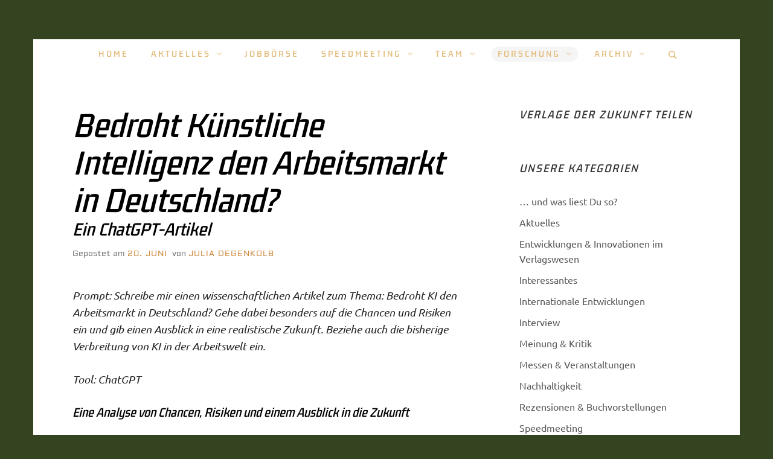

--- FILE ---
content_type: text/html; charset=UTF-8
request_url: https://www.verlagederzukunft.de/bedroht-kuenstliche-intelligenz-den-arbeitsmarkt-in-deutschland/2/
body_size: 20545
content:
<!doctype html>
<html lang="de" class="no-js">
<head>
	<meta charset="UTF-8">
	<meta name="viewport" content="width=device-width, initial-scale=1, minimum-scale=1">
	<link rel="profile" href="http://gmpg.org/xfn/11">

	<script>(function(H){H.className = H.className.replace(/\bno-js\b/,'js')})(document.documentElement);</script>
<title>Bedroht Künstliche Intelligenz den Arbeitsmarkt in Deutschland? &#8211; Seite 2</title>
<style>
#wpadminbar #wp-admin-bar-wsm_free_top_button .ab-icon:before {
	content: "\f239";
	color: #FF9800;
	top: 3px;
}
</style><meta name='robots' content='max-image-preview:large' />

<link rel="alternate" type="application/rss+xml" title=" &raquo; Feed" href="https://www.verlagederzukunft.de/feed/" />
<link rel="alternate" type="application/rss+xml" title=" &raquo; Kommentar-Feed" href="https://www.verlagederzukunft.de/comments/feed/" />
<link rel="alternate" type="application/rss+xml" title=" &raquo; Bedroht Künstliche Intelligenz den Arbeitsmarkt in Deutschland? Kommentar-Feed" href="https://www.verlagederzukunft.de/bedroht-kuenstliche-intelligenz-den-arbeitsmarkt-in-deutschland/feed/" />
<script type="text/javascript">
/* <![CDATA[ */
window._wpemojiSettings = {"baseUrl":"https:\/\/s.w.org\/images\/core\/emoji\/15.0.3\/72x72\/","ext":".png","svgUrl":"https:\/\/s.w.org\/images\/core\/emoji\/15.0.3\/svg\/","svgExt":".svg","source":{"concatemoji":"https:\/\/www.verlagederzukunft.de\/wp-includes\/js\/wp-emoji-release.min.js?ver=6.5.5"}};
/*! This file is auto-generated */
!function(i,n){var o,s,e;function c(e){try{var t={supportTests:e,timestamp:(new Date).valueOf()};sessionStorage.setItem(o,JSON.stringify(t))}catch(e){}}function p(e,t,n){e.clearRect(0,0,e.canvas.width,e.canvas.height),e.fillText(t,0,0);var t=new Uint32Array(e.getImageData(0,0,e.canvas.width,e.canvas.height).data),r=(e.clearRect(0,0,e.canvas.width,e.canvas.height),e.fillText(n,0,0),new Uint32Array(e.getImageData(0,0,e.canvas.width,e.canvas.height).data));return t.every(function(e,t){return e===r[t]})}function u(e,t,n){switch(t){case"flag":return n(e,"\ud83c\udff3\ufe0f\u200d\u26a7\ufe0f","\ud83c\udff3\ufe0f\u200b\u26a7\ufe0f")?!1:!n(e,"\ud83c\uddfa\ud83c\uddf3","\ud83c\uddfa\u200b\ud83c\uddf3")&&!n(e,"\ud83c\udff4\udb40\udc67\udb40\udc62\udb40\udc65\udb40\udc6e\udb40\udc67\udb40\udc7f","\ud83c\udff4\u200b\udb40\udc67\u200b\udb40\udc62\u200b\udb40\udc65\u200b\udb40\udc6e\u200b\udb40\udc67\u200b\udb40\udc7f");case"emoji":return!n(e,"\ud83d\udc26\u200d\u2b1b","\ud83d\udc26\u200b\u2b1b")}return!1}function f(e,t,n){var r="undefined"!=typeof WorkerGlobalScope&&self instanceof WorkerGlobalScope?new OffscreenCanvas(300,150):i.createElement("canvas"),a=r.getContext("2d",{willReadFrequently:!0}),o=(a.textBaseline="top",a.font="600 32px Arial",{});return e.forEach(function(e){o[e]=t(a,e,n)}),o}function t(e){var t=i.createElement("script");t.src=e,t.defer=!0,i.head.appendChild(t)}"undefined"!=typeof Promise&&(o="wpEmojiSettingsSupports",s=["flag","emoji"],n.supports={everything:!0,everythingExceptFlag:!0},e=new Promise(function(e){i.addEventListener("DOMContentLoaded",e,{once:!0})}),new Promise(function(t){var n=function(){try{var e=JSON.parse(sessionStorage.getItem(o));if("object"==typeof e&&"number"==typeof e.timestamp&&(new Date).valueOf()<e.timestamp+604800&&"object"==typeof e.supportTests)return e.supportTests}catch(e){}return null}();if(!n){if("undefined"!=typeof Worker&&"undefined"!=typeof OffscreenCanvas&&"undefined"!=typeof URL&&URL.createObjectURL&&"undefined"!=typeof Blob)try{var e="postMessage("+f.toString()+"("+[JSON.stringify(s),u.toString(),p.toString()].join(",")+"));",r=new Blob([e],{type:"text/javascript"}),a=new Worker(URL.createObjectURL(r),{name:"wpTestEmojiSupports"});return void(a.onmessage=function(e){c(n=e.data),a.terminate(),t(n)})}catch(e){}c(n=f(s,u,p))}t(n)}).then(function(e){for(var t in e)n.supports[t]=e[t],n.supports.everything=n.supports.everything&&n.supports[t],"flag"!==t&&(n.supports.everythingExceptFlag=n.supports.everythingExceptFlag&&n.supports[t]);n.supports.everythingExceptFlag=n.supports.everythingExceptFlag&&!n.supports.flag,n.DOMReady=!1,n.readyCallback=function(){n.DOMReady=!0}}).then(function(){return e}).then(function(){var e;n.supports.everything||(n.readyCallback(),(e=n.source||{}).concatemoji?t(e.concatemoji):e.wpemoji&&e.twemoji&&(t(e.twemoji),t(e.wpemoji)))}))}((window,document),window._wpemojiSettings);
/* ]]> */
</script>
<style id='wp-emoji-styles-inline-css' type='text/css'>

	img.wp-smiley, img.emoji {
		display: inline !important;
		border: none !important;
		box-shadow: none !important;
		height: 1em !important;
		width: 1em !important;
		margin: 0 0.07em !important;
		vertical-align: -0.1em !important;
		background: none !important;
		padding: 0 !important;
	}
</style>
<link rel='stylesheet' id='wp-block-library-css' href='https://www.verlagederzukunft.de/wp-includes/css/dist/block-library/style.min.css?ver=6.5.5' type='text/css' media='all' />
<style id='classic-theme-styles-inline-css' type='text/css'>
/*! This file is auto-generated */
.wp-block-button__link{color:#fff;background-color:#32373c;border-radius:9999px;box-shadow:none;text-decoration:none;padding:calc(.667em + 2px) calc(1.333em + 2px);font-size:1.125em}.wp-block-file__button{background:#32373c;color:#fff;text-decoration:none}
</style>
<style id='global-styles-inline-css' type='text/css'>
body{--wp--preset--color--black: #272727;--wp--preset--color--cyan-bluish-gray: #abb8c3;--wp--preset--color--white: #ffffff;--wp--preset--color--pale-pink: #f78da7;--wp--preset--color--vivid-red: #cf2e2e;--wp--preset--color--luminous-vivid-orange: #ff6900;--wp--preset--color--luminous-vivid-amber: #fcb900;--wp--preset--color--light-green-cyan: #7bdcb5;--wp--preset--color--vivid-green-cyan: #00d084;--wp--preset--color--pale-cyan-blue: #8ed1fc;--wp--preset--color--vivid-cyan-blue: #0693e3;--wp--preset--color--vivid-purple: #9b51e0;--wp--preset--color--red: #e2574c;--wp--preset--color--orange: #ffbc49;--wp--preset--color--green: #00d084;--wp--preset--color--blue: #0693e3;--wp--preset--color--gray: #767676;--wp--preset--color--light-gray: #eee;--wp--preset--gradient--vivid-cyan-blue-to-vivid-purple: linear-gradient(135deg,rgba(6,147,227,1) 0%,rgb(155,81,224) 100%);--wp--preset--gradient--light-green-cyan-to-vivid-green-cyan: linear-gradient(135deg,rgb(122,220,180) 0%,rgb(0,208,130) 100%);--wp--preset--gradient--luminous-vivid-amber-to-luminous-vivid-orange: linear-gradient(135deg,rgba(252,185,0,1) 0%,rgba(255,105,0,1) 100%);--wp--preset--gradient--luminous-vivid-orange-to-vivid-red: linear-gradient(135deg,rgba(255,105,0,1) 0%,rgb(207,46,46) 100%);--wp--preset--gradient--very-light-gray-to-cyan-bluish-gray: linear-gradient(135deg,rgb(238,238,238) 0%,rgb(169,184,195) 100%);--wp--preset--gradient--cool-to-warm-spectrum: linear-gradient(135deg,rgb(74,234,220) 0%,rgb(151,120,209) 20%,rgb(207,42,186) 40%,rgb(238,44,130) 60%,rgb(251,105,98) 80%,rgb(254,248,76) 100%);--wp--preset--gradient--blush-light-purple: linear-gradient(135deg,rgb(255,206,236) 0%,rgb(152,150,240) 100%);--wp--preset--gradient--blush-bordeaux: linear-gradient(135deg,rgb(254,205,165) 0%,rgb(254,45,45) 50%,rgb(107,0,62) 100%);--wp--preset--gradient--luminous-dusk: linear-gradient(135deg,rgb(255,203,112) 0%,rgb(199,81,192) 50%,rgb(65,88,208) 100%);--wp--preset--gradient--pale-ocean: linear-gradient(135deg,rgb(255,245,203) 0%,rgb(182,227,212) 50%,rgb(51,167,181) 100%);--wp--preset--gradient--electric-grass: linear-gradient(135deg,rgb(202,248,128) 0%,rgb(113,206,126) 100%);--wp--preset--gradient--midnight: linear-gradient(135deg,rgb(2,3,129) 0%,rgb(40,116,252) 100%);--wp--preset--font-size--small: 13px;--wp--preset--font-size--medium: 20px;--wp--preset--font-size--large: 36px;--wp--preset--font-size--x-large: 42px;--wp--preset--font-family--aldrich: Aldrich;--wp--preset--font-family--kdam-thmor-pro: Kdam Thmor Pro;--wp--preset--font-family--ubuntu: Ubuntu;--wp--preset--spacing--20: 0.44rem;--wp--preset--spacing--30: 0.67rem;--wp--preset--spacing--40: 1rem;--wp--preset--spacing--50: 1.5rem;--wp--preset--spacing--60: 2.25rem;--wp--preset--spacing--70: 3.38rem;--wp--preset--spacing--80: 5.06rem;--wp--preset--shadow--natural: 6px 6px 9px rgba(0, 0, 0, 0.2);--wp--preset--shadow--deep: 12px 12px 50px rgba(0, 0, 0, 0.4);--wp--preset--shadow--sharp: 6px 6px 0px rgba(0, 0, 0, 0.2);--wp--preset--shadow--outlined: 6px 6px 0px -3px rgba(255, 255, 255, 1), 6px 6px rgba(0, 0, 0, 1);--wp--preset--shadow--crisp: 6px 6px 0px rgba(0, 0, 0, 1);}:where(.is-layout-flex){gap: 0.5em;}:where(.is-layout-grid){gap: 0.5em;}body .is-layout-flex{display: flex;}body .is-layout-flex{flex-wrap: wrap;align-items: center;}body .is-layout-flex > *{margin: 0;}body .is-layout-grid{display: grid;}body .is-layout-grid > *{margin: 0;}:where(.wp-block-columns.is-layout-flex){gap: 2em;}:where(.wp-block-columns.is-layout-grid){gap: 2em;}:where(.wp-block-post-template.is-layout-flex){gap: 1.25em;}:where(.wp-block-post-template.is-layout-grid){gap: 1.25em;}.has-black-color{color: var(--wp--preset--color--black) !important;}.has-cyan-bluish-gray-color{color: var(--wp--preset--color--cyan-bluish-gray) !important;}.has-white-color{color: var(--wp--preset--color--white) !important;}.has-pale-pink-color{color: var(--wp--preset--color--pale-pink) !important;}.has-vivid-red-color{color: var(--wp--preset--color--vivid-red) !important;}.has-luminous-vivid-orange-color{color: var(--wp--preset--color--luminous-vivid-orange) !important;}.has-luminous-vivid-amber-color{color: var(--wp--preset--color--luminous-vivid-amber) !important;}.has-light-green-cyan-color{color: var(--wp--preset--color--light-green-cyan) !important;}.has-vivid-green-cyan-color{color: var(--wp--preset--color--vivid-green-cyan) !important;}.has-pale-cyan-blue-color{color: var(--wp--preset--color--pale-cyan-blue) !important;}.has-vivid-cyan-blue-color{color: var(--wp--preset--color--vivid-cyan-blue) !important;}.has-vivid-purple-color{color: var(--wp--preset--color--vivid-purple) !important;}.has-black-background-color{background-color: var(--wp--preset--color--black) !important;}.has-cyan-bluish-gray-background-color{background-color: var(--wp--preset--color--cyan-bluish-gray) !important;}.has-white-background-color{background-color: var(--wp--preset--color--white) !important;}.has-pale-pink-background-color{background-color: var(--wp--preset--color--pale-pink) !important;}.has-vivid-red-background-color{background-color: var(--wp--preset--color--vivid-red) !important;}.has-luminous-vivid-orange-background-color{background-color: var(--wp--preset--color--luminous-vivid-orange) !important;}.has-luminous-vivid-amber-background-color{background-color: var(--wp--preset--color--luminous-vivid-amber) !important;}.has-light-green-cyan-background-color{background-color: var(--wp--preset--color--light-green-cyan) !important;}.has-vivid-green-cyan-background-color{background-color: var(--wp--preset--color--vivid-green-cyan) !important;}.has-pale-cyan-blue-background-color{background-color: var(--wp--preset--color--pale-cyan-blue) !important;}.has-vivid-cyan-blue-background-color{background-color: var(--wp--preset--color--vivid-cyan-blue) !important;}.has-vivid-purple-background-color{background-color: var(--wp--preset--color--vivid-purple) !important;}.has-black-border-color{border-color: var(--wp--preset--color--black) !important;}.has-cyan-bluish-gray-border-color{border-color: var(--wp--preset--color--cyan-bluish-gray) !important;}.has-white-border-color{border-color: var(--wp--preset--color--white) !important;}.has-pale-pink-border-color{border-color: var(--wp--preset--color--pale-pink) !important;}.has-vivid-red-border-color{border-color: var(--wp--preset--color--vivid-red) !important;}.has-luminous-vivid-orange-border-color{border-color: var(--wp--preset--color--luminous-vivid-orange) !important;}.has-luminous-vivid-amber-border-color{border-color: var(--wp--preset--color--luminous-vivid-amber) !important;}.has-light-green-cyan-border-color{border-color: var(--wp--preset--color--light-green-cyan) !important;}.has-vivid-green-cyan-border-color{border-color: var(--wp--preset--color--vivid-green-cyan) !important;}.has-pale-cyan-blue-border-color{border-color: var(--wp--preset--color--pale-cyan-blue) !important;}.has-vivid-cyan-blue-border-color{border-color: var(--wp--preset--color--vivid-cyan-blue) !important;}.has-vivid-purple-border-color{border-color: var(--wp--preset--color--vivid-purple) !important;}.has-vivid-cyan-blue-to-vivid-purple-gradient-background{background: var(--wp--preset--gradient--vivid-cyan-blue-to-vivid-purple) !important;}.has-light-green-cyan-to-vivid-green-cyan-gradient-background{background: var(--wp--preset--gradient--light-green-cyan-to-vivid-green-cyan) !important;}.has-luminous-vivid-amber-to-luminous-vivid-orange-gradient-background{background: var(--wp--preset--gradient--luminous-vivid-amber-to-luminous-vivid-orange) !important;}.has-luminous-vivid-orange-to-vivid-red-gradient-background{background: var(--wp--preset--gradient--luminous-vivid-orange-to-vivid-red) !important;}.has-very-light-gray-to-cyan-bluish-gray-gradient-background{background: var(--wp--preset--gradient--very-light-gray-to-cyan-bluish-gray) !important;}.has-cool-to-warm-spectrum-gradient-background{background: var(--wp--preset--gradient--cool-to-warm-spectrum) !important;}.has-blush-light-purple-gradient-background{background: var(--wp--preset--gradient--blush-light-purple) !important;}.has-blush-bordeaux-gradient-background{background: var(--wp--preset--gradient--blush-bordeaux) !important;}.has-luminous-dusk-gradient-background{background: var(--wp--preset--gradient--luminous-dusk) !important;}.has-pale-ocean-gradient-background{background: var(--wp--preset--gradient--pale-ocean) !important;}.has-electric-grass-gradient-background{background: var(--wp--preset--gradient--electric-grass) !important;}.has-midnight-gradient-background{background: var(--wp--preset--gradient--midnight) !important;}.has-small-font-size{font-size: var(--wp--preset--font-size--small) !important;}.has-medium-font-size{font-size: var(--wp--preset--font-size--medium) !important;}.has-large-font-size{font-size: var(--wp--preset--font-size--large) !important;}.has-x-large-font-size{font-size: var(--wp--preset--font-size--x-large) !important;}.has-aldrich-font-family{font-family: var(--wp--preset--font-family--aldrich) !important;}.has-kdam-thmor-pro-font-family{font-family: var(--wp--preset--font-family--kdam-thmor-pro) !important;}.has-ubuntu-font-family{font-family: var(--wp--preset--font-family--ubuntu) !important;}
.wp-block-navigation a:where(:not(.wp-element-button)){color: inherit;}
:where(.wp-block-post-template.is-layout-flex){gap: 1.25em;}:where(.wp-block-post-template.is-layout-grid){gap: 1.25em;}
:where(.wp-block-columns.is-layout-flex){gap: 2em;}:where(.wp-block-columns.is-layout-grid){gap: 2em;}
.wp-block-pullquote{font-size: 1.5em;line-height: 1.6;}
</style>
<link rel='stylesheet' id='contact-form-7-css' href='https://www.verlagederzukunft.de/wp-content/plugins/contact-form-7/includes/css/styles.css?ver=5.9.8' type='text/css' media='all' />
<link rel='stylesheet' id='fancybox-for-wp-css' href='https://www.verlagederzukunft.de/wp-content/plugins/fancybox-for-wordpress/assets/css/fancybox.css?ver=1.3.4' type='text/css' media='all' />
<link rel='stylesheet' id='fergcorp-milestone-style-css' href='https://www.verlagederzukunft.de/wp-content/plugins/milestone/css/fergcorp_milestone-style.css?ver=20120208' type='text/css' media='all' />
<link rel='stylesheet' id='SFSImainCss-css' href='https://www.verlagederzukunft.de/wp-content/plugins/ultimate-social-media-icons/css/sfsi-style.css?ver=2.9.5' type='text/css' media='all' />
<link rel='stylesheet' id='wp-job-manager-job-listings-css' href='https://www.verlagederzukunft.de/wp-content/plugins/wp-job-manager/assets/dist/css/job-listings.css?ver=598383a28ac5f9f156e4' type='text/css' media='all' />
<link rel='stylesheet' id='wsm-style-css' href='https://www.verlagederzukunft.de/wp-content/plugins/wp-stats-manager/css/style.css?ver=1.2' type='text/css' media='all' />
<link rel='stylesheet' id='miniva-style-css' href='https://www.verlagederzukunft.de/wp-content/themes/miniva/style.css?ver=1.7.1' type='text/css' media='all' />
<style id='miniva-style-inline-css' type='text/css'>
.page-numbers.current, a.page-numbers:hover, .search-form .search-submit, .tagcloud a:hover, .calendar_wrap #today, .bypostauthor > article .fn, #submit, input[type="submit"], button[type="submit"], #infinite-handle span, .fp-post .fp-readmore-link:hover { background-color: hsl(32, 59%, 53%); }@media (min-width: 768px) { ul.primary-menu > li:hover > a { background-color: hsl(32, 59%, 53%); } }a, .post-navigation a:hover, .jetpack-social-navigation a:hover, .widget a:hover, .calendar_wrap a, .jetpack_widget_social_icons a:hover, .entry-title a:hover { color: hsl(32, 59%, 53%); }#submit:hover, input[type="submit"]:hover, button[type="submit"]:hover, #infinite-handle:hover span { background-color: hsl(32, 59%, 40%); }
</style>
<script type="text/javascript" src="https://www.verlagederzukunft.de/wp-includes/js/jquery/jquery.min.js?ver=3.7.1" id="jquery-core-js"></script>
<script type="text/javascript" src="https://www.verlagederzukunft.de/wp-includes/js/jquery/jquery-migrate.min.js?ver=3.4.1" id="jquery-migrate-js"></script>
<script type="text/javascript" src="https://www.verlagederzukunft.de/wp-content/plugins/fancybox-for-wordpress/assets/js/purify.min.js?ver=1.3.4" id="purify-js"></script>
<script type="text/javascript" src="https://www.verlagederzukunft.de/wp-content/plugins/fancybox-for-wordpress/assets/js/jquery.fancybox.js?ver=1.3.4" id="fancybox-for-wp-js"></script>
<link rel="https://api.w.org/" href="https://www.verlagederzukunft.de/wp-json/" /><link rel="alternate" type="application/json" href="https://www.verlagederzukunft.de/wp-json/wp/v2/posts/31809" /><link rel="EditURI" type="application/rsd+xml" title="RSD" href="https://www.verlagederzukunft.de/xmlrpc.php?rsd" />
<meta name="generator" content="WordPress 6.5.5" />
<link rel="canonical" href="https://www.verlagederzukunft.de/bedroht-kuenstliche-intelligenz-den-arbeitsmarkt-in-deutschland/2/" />
<link rel='shortlink' href='https://www.verlagederzukunft.de/?p=31809' />
<link rel="alternate" type="application/json+oembed" href="https://www.verlagederzukunft.de/wp-json/oembed/1.0/embed?url=https%3A%2F%2Fwww.verlagederzukunft.de%2Fbedroht-kuenstliche-intelligenz-den-arbeitsmarkt-in-deutschland%2F" />
<link rel="alternate" type="text/xml+oembed" href="https://www.verlagederzukunft.de/wp-json/oembed/1.0/embed?url=https%3A%2F%2Fwww.verlagederzukunft.de%2Fbedroht-kuenstliche-intelligenz-den-arbeitsmarkt-in-deutschland%2F&#038;format=xml" />

			<!-- Global site tag (gtag.js) - Google Analytics -->
			<script async src="https://www.googletagmanager.com/gtag/js?id=UA-46076145-1"></script>
			<script>
				window.dataLayer = window.dataLayer || [];
				function gtag(){dataLayer.push(arguments);}
				gtag('js', new Date());
				gtag( 'config', 'UA-46076145-1' );
			</script>

			
<!-- Fancybox for WordPress v3.3.7 -->
<style type="text/css">
	.fancybox-slide--image .fancybox-content{background-color: #FFFFFF}div.fancybox-caption{display:none !important;}
	
	img.fancybox-image{border-width:10px;border-color:#FFFFFF;border-style:solid;}
	div.fancybox-bg{background-color:rgba(102,102,102,0.3);opacity:1 !important;}div.fancybox-content{border-color:#FFFFFF}
	div#fancybox-title{background-color:#FFFFFF}
	div.fancybox-content{background-color:#FFFFFF;border:1px solid #BBBBBB}
	div#fancybox-title-inside{color:#333333}
	
	
	
	div.fancybox-caption p.caption-title{display:inline-block}
	div.fancybox-caption p.caption-title{font-size:14px}
	div.fancybox-caption p.caption-title{color:#333333}
	div.fancybox-caption {color:#333333}div.fancybox-caption p.caption-title {background:#fff; width:auto;padding:10px 30px;}div.fancybox-content p.caption-title{color:#333333;margin: 0;padding: 5px 0;}body.fancybox-active .fancybox-container .fancybox-stage .fancybox-content .fancybox-close-small{display:block;}
</style><script type="text/javascript">
	jQuery(function () {

		var mobileOnly = false;
		
		if (mobileOnly) {
			return;
		}

		jQuery.fn.getTitle = function () { // Copy the title of every IMG tag and add it to its parent A so that fancybox can show titles
			var arr = jQuery("a[data-fancybox]");jQuery.each(arr, function() {var title = jQuery(this).children("img").attr("title") || '';var figCaptionHtml = jQuery(this).next("figcaption").html() || '';var processedCaption = figCaptionHtml;if (figCaptionHtml.length && typeof DOMPurify === 'function') {processedCaption = DOMPurify.sanitize(figCaptionHtml, {USE_PROFILES: {html: true}});} else if (figCaptionHtml.length) {processedCaption = jQuery("<div>").text(figCaptionHtml).html();}var newTitle = title;if (processedCaption.length) {newTitle = title.length ? title + " " + processedCaption : processedCaption;}if (newTitle.length) {jQuery(this).attr("title", newTitle);}});		}

		// Supported file extensions

				var thumbnails = jQuery("a:has(img)").not(".nolightbox").not('.envira-gallery-link').not('.ngg-simplelightbox').filter(function () {
			return /\.(jpe?g|png|gif|mp4|webp|bmp|pdf)(\?[^/]*)*$/i.test(jQuery(this).attr('href'))
		});
		

		// Add data-type iframe for links that are not images or videos.
		var iframeLinks = jQuery('.fancyboxforwp').filter(function () {
			return !/\.(jpe?g|png|gif|mp4|webp|bmp|pdf)(\?[^/]*)*$/i.test(jQuery(this).attr('href'))
		}).filter(function () {
			return !/vimeo|youtube/i.test(jQuery(this).attr('href'))
		});
		iframeLinks.attr({"data-type": "iframe"}).getTitle();

		
		// Gallery type BY POST and on post or page (so only one post or page is visible)
				// Gallery by post
		thumbnails.addClass("fancyboxforwp").attr("data-fancybox", "gallery").getTitle();
		iframeLinks.attr({"data-fancybox": "gallery"}).getTitle();

		
		// Gallery type ALL
		
		// Call fancybox and apply it on any link with a rel atribute that starts with "fancybox", with the options set on the admin panel
		jQuery("a.fancyboxforwp").fancyboxforwp({
			loop: false,
			smallBtn: true,
			zoomOpacity: "auto",
			animationEffect: "fade",
			animationDuration: 500,
			transitionEffect: "fade",
			transitionDuration: "300",
			overlayShow: true,
			overlayOpacity: "0.3",
			titleShow: true,
			titlePosition: "inside",
			keyboard: true,
			showCloseButton: true,
			arrows: true,
			clickContent:false,
			clickSlide: "close",
			mobile: {
				clickContent: function (current, event) {
					return current.type === "image" ? "toggleControls" : false;
				},
				clickSlide: function (current, event) {
					return current.type === "image" ? "close" : "close";
				},
			},
			wheel: false,
			toolbar: true,
			preventCaptionOverlap: true,
			onInit: function() { },			onDeactivate
	: function() { },		beforeClose: function() { },			afterShow: function(instance) { jQuery( ".fancybox-image" ).on("click", function( ){ ( instance.isScaledDown() ) ? instance.scaleToActual() : instance.scaleToFit() }) },				afterClose: function() { },					caption : function( instance, item ) {var title = "";if("undefined" != typeof jQuery(this).context ){var title = jQuery(this).context.title;} else { var title = ("undefined" != typeof jQuery(this).attr("title")) ? jQuery(this).attr("title") : false;}var caption = jQuery(this).data('caption') || '';if ( item.type === 'image' && title.length ) {caption = (caption.length ? caption + '<br />' : '') + '<p class="caption-title">'+jQuery("<div>").text(title).html()+'</p>' ;}if (typeof DOMPurify === "function" && caption.length) { return DOMPurify.sanitize(caption, {USE_PROFILES: {html: true}}); } else { return jQuery("<div>").text(caption).html(); }},
		afterLoad : function( instance, current ) {var captionContent = current.opts.caption || '';var sanitizedCaptionString = '';if (typeof DOMPurify === 'function' && captionContent.length) {sanitizedCaptionString = DOMPurify.sanitize(captionContent, {USE_PROFILES: {html: true}});} else if (captionContent.length) { sanitizedCaptionString = jQuery("<div>").text(captionContent).html();}if (sanitizedCaptionString.length) { current.$content.append(jQuery('<div class=\"fancybox-custom-caption inside-caption\" style=\" position: absolute;left:0;right:0;color:#000;margin:0 auto;bottom:0;text-align:center;background-color:#FFFFFF \"></div>').html(sanitizedCaptionString)); }},
			})
		;

			})
</script>
<!-- END Fancybox for WordPress -->
<meta name="follow.[base64]" content="XNKQC5JMsH7h8lFUcaGX"/>
        <!-- Wordpress Stats Manager -->
        <script type="text/javascript">
            var _wsm = _wsm || [];
            _wsm.push(['trackPageView']);
            _wsm.push(['enableLinkTracking']);
            _wsm.push(['enableHeartBeatTimer']);
            (function() {
                var u = "https://www.verlagederzukunft.de/wp-content/plugins/wp-stats-manager/";
                _wsm.push(['setUrlReferrer', ""]);
                _wsm.push(['setTrackerUrl', "https://www.verlagederzukunft.de/?wmcAction=wmcTrack"]);
                _wsm.push(['setSiteId', "1"]);
                _wsm.push(['setPageId', "31809"]);
                _wsm.push(['setWpUserId', "0"]);
                var d = document,
                    g = d.createElement('script'),
                    s = d.getElementsByTagName('script')[0];
                g.type = 'text/javascript';
                g.async = true;
                g.defer = true;
                g.src = u + 'js/wsm_new.js';
                s.parentNode.insertBefore(g, s);
            })();
        </script>
        <!-- End Wordpress Stats Manager Code -->
			<style type="text/css" media="screen">
				/**
				 * Plugin Name: Subtitles
				 * Plugin URI: http://wordpress.org/plugins/subtitles/
				 * Description: Easily add subtitles into your WordPress posts, pages, custom post types, and themes.
				 * Author: We Cobble
				 * Author URI: https://wecobble.com/
				 * Version: 2.2.0
				 * License: GNU General Public License v2 or later
				 * License URI: http://www.gnu.org/licenses/gpl-2.0.html
				 */

				/**
				 * Be explicit about this styling only applying to spans,
				 * since that's the default markup that's returned by
				 * Subtitles. If a developer overrides the default subtitles
				 * markup with another element or class, we don't want to stomp
				 * on that.
				 *
				 * @since 1.0.0
				 */
				span.entry-subtitle {
					display: block; /* Put subtitles on their own line by default. */
					font-size: 0.53333333333333em; /* Sensible scaling. It's assumed that post titles will be wrapped in heading tags. */
				}
				/**
				 * If subtitles are shown in comment areas, we'll hide them by default.
				 *
				 * @since 1.0.5
				 */
				#comments .comments-title span.entry-subtitle {
					display: none;
				}
			</style>		<style type="text/css">
					.site-title a,
			.site-description,
			.primary-menu > li > a {
				color: #e3bc7b;
			}
			.header-cart .icon,
			.header-search .search-form label .icon {
				fill: #e3bc7b;
			}

		
					</style>
		<style type="text/css" id="custom-background-css">
body.custom-background { background-color: #344420; }
</style>
			<style type="text/css" id="wp-custom-css">
			
/* Dieser Teil ist wichtig für die Responsivität beim Miniva Theme, muss (wahrscheinlich) gelöscht werden, wenn ein neues Theme verwendet wird*/
/* Header */
/* Header nimmt volle breite des Inhaltsbereiches ein*/
header div.container{
	padding:0 0 0 0;
	height:20%;
	width:100%;
}

/* Headerbild nimmt volle breite des Inhaltsbereiches ein
 * 
 * Bildhochladen, link kopieren und bei url einfügen
 * 
 * Bild sollte 5/1 Seitenverhältnis haben, mindestens 1170 px breit */
header div.site-branding{
	background-image: url(https://www.verlagederzukunft.de/wp-content/uploads/2025/05/Design-ohne-Titel.png) !important;
	aspect-ratio: 5 / 1;
	background-repeat: no-repeat;
	background-size: cover;
	padding: 0 0 0 0;
}

/* Navigatonsmenüelemente Abstände Links in Tablet- und Smartphoneansicht  */
.header-search{
	padding-left: 19px;
}

.toggled > ul > li > a, .header-search{
	padding-left: 20px;
}




/* Alles folgende kann bei neuen Design gelöscht werden */

		</style>
			<!-- Fonts Plugin CSS - https://fontsplugin.com/ -->
	<style>
		/* Cached: January 4, 2026 at 8:11pm */
/* latin */
@font-face {
  font-family: 'Aldrich';
  font-style: normal;
  font-weight: 400;
  font-display: swap;
  src: url(https://fonts.gstatic.com/s/aldrich/v22/MCoTzAn-1s3IGyJMVacY3w.woff2) format('woff2');
  unicode-range: U+0000-00FF, U+0131, U+0152-0153, U+02BB-02BC, U+02C6, U+02DA, U+02DC, U+0304, U+0308, U+0329, U+2000-206F, U+20AC, U+2122, U+2191, U+2193, U+2212, U+2215, U+FEFF, U+FFFD;
}
/* khmer */
@font-face {
  font-family: 'Kdam Thmor Pro';
  font-style: normal;
  font-weight: 400;
  font-display: swap;
  src: url(https://fonts.gstatic.com/s/kdamthmorpro/v7/EJRPQgAzVdcI-Qdvt34jzurnGD7zhc548Q.woff2) format('woff2');
  unicode-range: U+1780-17FF, U+19E0-19FF, U+200C-200D, U+25CC;
}
/* latin-ext */
@font-face {
  font-family: 'Kdam Thmor Pro';
  font-style: normal;
  font-weight: 400;
  font-display: swap;
  src: url(https://fonts.gstatic.com/s/kdamthmorpro/v7/EJRPQgAzVdcI-Qdvt34jzurnGD72hc548Q.woff2) format('woff2');
  unicode-range: U+0100-02BA, U+02BD-02C5, U+02C7-02CC, U+02CE-02D7, U+02DD-02FF, U+0304, U+0308, U+0329, U+1D00-1DBF, U+1E00-1E9F, U+1EF2-1EFF, U+2020, U+20A0-20AB, U+20AD-20C0, U+2113, U+2C60-2C7F, U+A720-A7FF;
}
/* latin */
@font-face {
  font-family: 'Kdam Thmor Pro';
  font-style: normal;
  font-weight: 400;
  font-display: swap;
  src: url(https://fonts.gstatic.com/s/kdamthmorpro/v7/EJRPQgAzVdcI-Qdvt34jzurnGD74hc4.woff2) format('woff2');
  unicode-range: U+0000-00FF, U+0131, U+0152-0153, U+02BB-02BC, U+02C6, U+02DA, U+02DC, U+0304, U+0308, U+0329, U+2000-206F, U+20AC, U+2122, U+2191, U+2193, U+2212, U+2215, U+FEFF, U+FFFD;
}
/* cyrillic-ext */
@font-face {
  font-family: 'Ubuntu';
  font-style: italic;
  font-weight: 300;
  font-display: swap;
  src: url(https://fonts.gstatic.com/s/ubuntu/v21/4iCp6KVjbNBYlgoKejZftVyCN4Ffgg.woff2) format('woff2');
  unicode-range: U+0460-052F, U+1C80-1C8A, U+20B4, U+2DE0-2DFF, U+A640-A69F, U+FE2E-FE2F;
}
/* cyrillic */
@font-face {
  font-family: 'Ubuntu';
  font-style: italic;
  font-weight: 300;
  font-display: swap;
  src: url(https://fonts.gstatic.com/s/ubuntu/v21/4iCp6KVjbNBYlgoKejZftVyLN4Ffgg.woff2) format('woff2');
  unicode-range: U+0301, U+0400-045F, U+0490-0491, U+04B0-04B1, U+2116;
}
/* greek-ext */
@font-face {
  font-family: 'Ubuntu';
  font-style: italic;
  font-weight: 300;
  font-display: swap;
  src: url(https://fonts.gstatic.com/s/ubuntu/v21/4iCp6KVjbNBYlgoKejZftVyDN4Ffgg.woff2) format('woff2');
  unicode-range: U+1F00-1FFF;
}
/* greek */
@font-face {
  font-family: 'Ubuntu';
  font-style: italic;
  font-weight: 300;
  font-display: swap;
  src: url(https://fonts.gstatic.com/s/ubuntu/v21/4iCp6KVjbNBYlgoKejZftVyMN4Ffgg.woff2) format('woff2');
  unicode-range: U+0370-0377, U+037A-037F, U+0384-038A, U+038C, U+038E-03A1, U+03A3-03FF;
}
/* latin-ext */
@font-face {
  font-family: 'Ubuntu';
  font-style: italic;
  font-weight: 300;
  font-display: swap;
  src: url(https://fonts.gstatic.com/s/ubuntu/v21/4iCp6KVjbNBYlgoKejZftVyBN4Ffgg.woff2) format('woff2');
  unicode-range: U+0100-02BA, U+02BD-02C5, U+02C7-02CC, U+02CE-02D7, U+02DD-02FF, U+0304, U+0308, U+0329, U+1D00-1DBF, U+1E00-1E9F, U+1EF2-1EFF, U+2020, U+20A0-20AB, U+20AD-20C0, U+2113, U+2C60-2C7F, U+A720-A7FF;
}
/* latin */
@font-face {
  font-family: 'Ubuntu';
  font-style: italic;
  font-weight: 300;
  font-display: swap;
  src: url(https://fonts.gstatic.com/s/ubuntu/v21/4iCp6KVjbNBYlgoKejZftVyPN4E.woff2) format('woff2');
  unicode-range: U+0000-00FF, U+0131, U+0152-0153, U+02BB-02BC, U+02C6, U+02DA, U+02DC, U+0304, U+0308, U+0329, U+2000-206F, U+20AC, U+2122, U+2191, U+2193, U+2212, U+2215, U+FEFF, U+FFFD;
}
/* cyrillic-ext */
@font-face {
  font-family: 'Ubuntu';
  font-style: italic;
  font-weight: 400;
  font-display: swap;
  src: url(https://fonts.gstatic.com/s/ubuntu/v21/4iCu6KVjbNBYlgoKej75l0mwFg.woff2) format('woff2');
  unicode-range: U+0460-052F, U+1C80-1C8A, U+20B4, U+2DE0-2DFF, U+A640-A69F, U+FE2E-FE2F;
}
/* cyrillic */
@font-face {
  font-family: 'Ubuntu';
  font-style: italic;
  font-weight: 400;
  font-display: swap;
  src: url(https://fonts.gstatic.com/s/ubuntu/v21/4iCu6KVjbNBYlgoKej7wl0mwFg.woff2) format('woff2');
  unicode-range: U+0301, U+0400-045F, U+0490-0491, U+04B0-04B1, U+2116;
}
/* greek-ext */
@font-face {
  font-family: 'Ubuntu';
  font-style: italic;
  font-weight: 400;
  font-display: swap;
  src: url(https://fonts.gstatic.com/s/ubuntu/v21/4iCu6KVjbNBYlgoKej74l0mwFg.woff2) format('woff2');
  unicode-range: U+1F00-1FFF;
}
/* greek */
@font-face {
  font-family: 'Ubuntu';
  font-style: italic;
  font-weight: 400;
  font-display: swap;
  src: url(https://fonts.gstatic.com/s/ubuntu/v21/4iCu6KVjbNBYlgoKej73l0mwFg.woff2) format('woff2');
  unicode-range: U+0370-0377, U+037A-037F, U+0384-038A, U+038C, U+038E-03A1, U+03A3-03FF;
}
/* latin-ext */
@font-face {
  font-family: 'Ubuntu';
  font-style: italic;
  font-weight: 400;
  font-display: swap;
  src: url(https://fonts.gstatic.com/s/ubuntu/v21/4iCu6KVjbNBYlgoKej76l0mwFg.woff2) format('woff2');
  unicode-range: U+0100-02BA, U+02BD-02C5, U+02C7-02CC, U+02CE-02D7, U+02DD-02FF, U+0304, U+0308, U+0329, U+1D00-1DBF, U+1E00-1E9F, U+1EF2-1EFF, U+2020, U+20A0-20AB, U+20AD-20C0, U+2113, U+2C60-2C7F, U+A720-A7FF;
}
/* latin */
@font-face {
  font-family: 'Ubuntu';
  font-style: italic;
  font-weight: 400;
  font-display: swap;
  src: url(https://fonts.gstatic.com/s/ubuntu/v21/4iCu6KVjbNBYlgoKej70l0k.woff2) format('woff2');
  unicode-range: U+0000-00FF, U+0131, U+0152-0153, U+02BB-02BC, U+02C6, U+02DA, U+02DC, U+0304, U+0308, U+0329, U+2000-206F, U+20AC, U+2122, U+2191, U+2193, U+2212, U+2215, U+FEFF, U+FFFD;
}
/* cyrillic-ext */
@font-face {
  font-family: 'Ubuntu';
  font-style: italic;
  font-weight: 500;
  font-display: swap;
  src: url(https://fonts.gstatic.com/s/ubuntu/v21/4iCp6KVjbNBYlgoKejYHtFyCN4Ffgg.woff2) format('woff2');
  unicode-range: U+0460-052F, U+1C80-1C8A, U+20B4, U+2DE0-2DFF, U+A640-A69F, U+FE2E-FE2F;
}
/* cyrillic */
@font-face {
  font-family: 'Ubuntu';
  font-style: italic;
  font-weight: 500;
  font-display: swap;
  src: url(https://fonts.gstatic.com/s/ubuntu/v21/4iCp6KVjbNBYlgoKejYHtFyLN4Ffgg.woff2) format('woff2');
  unicode-range: U+0301, U+0400-045F, U+0490-0491, U+04B0-04B1, U+2116;
}
/* greek-ext */
@font-face {
  font-family: 'Ubuntu';
  font-style: italic;
  font-weight: 500;
  font-display: swap;
  src: url(https://fonts.gstatic.com/s/ubuntu/v21/4iCp6KVjbNBYlgoKejYHtFyDN4Ffgg.woff2) format('woff2');
  unicode-range: U+1F00-1FFF;
}
/* greek */
@font-face {
  font-family: 'Ubuntu';
  font-style: italic;
  font-weight: 500;
  font-display: swap;
  src: url(https://fonts.gstatic.com/s/ubuntu/v21/4iCp6KVjbNBYlgoKejYHtFyMN4Ffgg.woff2) format('woff2');
  unicode-range: U+0370-0377, U+037A-037F, U+0384-038A, U+038C, U+038E-03A1, U+03A3-03FF;
}
/* latin-ext */
@font-face {
  font-family: 'Ubuntu';
  font-style: italic;
  font-weight: 500;
  font-display: swap;
  src: url(https://fonts.gstatic.com/s/ubuntu/v21/4iCp6KVjbNBYlgoKejYHtFyBN4Ffgg.woff2) format('woff2');
  unicode-range: U+0100-02BA, U+02BD-02C5, U+02C7-02CC, U+02CE-02D7, U+02DD-02FF, U+0304, U+0308, U+0329, U+1D00-1DBF, U+1E00-1E9F, U+1EF2-1EFF, U+2020, U+20A0-20AB, U+20AD-20C0, U+2113, U+2C60-2C7F, U+A720-A7FF;
}
/* latin */
@font-face {
  font-family: 'Ubuntu';
  font-style: italic;
  font-weight: 500;
  font-display: swap;
  src: url(https://fonts.gstatic.com/s/ubuntu/v21/4iCp6KVjbNBYlgoKejYHtFyPN4E.woff2) format('woff2');
  unicode-range: U+0000-00FF, U+0131, U+0152-0153, U+02BB-02BC, U+02C6, U+02DA, U+02DC, U+0304, U+0308, U+0329, U+2000-206F, U+20AC, U+2122, U+2191, U+2193, U+2212, U+2215, U+FEFF, U+FFFD;
}
/* cyrillic-ext */
@font-face {
  font-family: 'Ubuntu';
  font-style: italic;
  font-weight: 700;
  font-display: swap;
  src: url(https://fonts.gstatic.com/s/ubuntu/v21/4iCp6KVjbNBYlgoKejZPslyCN4Ffgg.woff2) format('woff2');
  unicode-range: U+0460-052F, U+1C80-1C8A, U+20B4, U+2DE0-2DFF, U+A640-A69F, U+FE2E-FE2F;
}
/* cyrillic */
@font-face {
  font-family: 'Ubuntu';
  font-style: italic;
  font-weight: 700;
  font-display: swap;
  src: url(https://fonts.gstatic.com/s/ubuntu/v21/4iCp6KVjbNBYlgoKejZPslyLN4Ffgg.woff2) format('woff2');
  unicode-range: U+0301, U+0400-045F, U+0490-0491, U+04B0-04B1, U+2116;
}
/* greek-ext */
@font-face {
  font-family: 'Ubuntu';
  font-style: italic;
  font-weight: 700;
  font-display: swap;
  src: url(https://fonts.gstatic.com/s/ubuntu/v21/4iCp6KVjbNBYlgoKejZPslyDN4Ffgg.woff2) format('woff2');
  unicode-range: U+1F00-1FFF;
}
/* greek */
@font-face {
  font-family: 'Ubuntu';
  font-style: italic;
  font-weight: 700;
  font-display: swap;
  src: url(https://fonts.gstatic.com/s/ubuntu/v21/4iCp6KVjbNBYlgoKejZPslyMN4Ffgg.woff2) format('woff2');
  unicode-range: U+0370-0377, U+037A-037F, U+0384-038A, U+038C, U+038E-03A1, U+03A3-03FF;
}
/* latin-ext */
@font-face {
  font-family: 'Ubuntu';
  font-style: italic;
  font-weight: 700;
  font-display: swap;
  src: url(https://fonts.gstatic.com/s/ubuntu/v21/4iCp6KVjbNBYlgoKejZPslyBN4Ffgg.woff2) format('woff2');
  unicode-range: U+0100-02BA, U+02BD-02C5, U+02C7-02CC, U+02CE-02D7, U+02DD-02FF, U+0304, U+0308, U+0329, U+1D00-1DBF, U+1E00-1E9F, U+1EF2-1EFF, U+2020, U+20A0-20AB, U+20AD-20C0, U+2113, U+2C60-2C7F, U+A720-A7FF;
}
/* latin */
@font-face {
  font-family: 'Ubuntu';
  font-style: italic;
  font-weight: 700;
  font-display: swap;
  src: url(https://fonts.gstatic.com/s/ubuntu/v21/4iCp6KVjbNBYlgoKejZPslyPN4E.woff2) format('woff2');
  unicode-range: U+0000-00FF, U+0131, U+0152-0153, U+02BB-02BC, U+02C6, U+02DA, U+02DC, U+0304, U+0308, U+0329, U+2000-206F, U+20AC, U+2122, U+2191, U+2193, U+2212, U+2215, U+FEFF, U+FFFD;
}
/* cyrillic-ext */
@font-face {
  font-family: 'Ubuntu';
  font-style: normal;
  font-weight: 300;
  font-display: swap;
  src: url(https://fonts.gstatic.com/s/ubuntu/v21/4iCv6KVjbNBYlgoC1CzjvWyNL4U.woff2) format('woff2');
  unicode-range: U+0460-052F, U+1C80-1C8A, U+20B4, U+2DE0-2DFF, U+A640-A69F, U+FE2E-FE2F;
}
/* cyrillic */
@font-face {
  font-family: 'Ubuntu';
  font-style: normal;
  font-weight: 300;
  font-display: swap;
  src: url(https://fonts.gstatic.com/s/ubuntu/v21/4iCv6KVjbNBYlgoC1CzjtGyNL4U.woff2) format('woff2');
  unicode-range: U+0301, U+0400-045F, U+0490-0491, U+04B0-04B1, U+2116;
}
/* greek-ext */
@font-face {
  font-family: 'Ubuntu';
  font-style: normal;
  font-weight: 300;
  font-display: swap;
  src: url(https://fonts.gstatic.com/s/ubuntu/v21/4iCv6KVjbNBYlgoC1CzjvGyNL4U.woff2) format('woff2');
  unicode-range: U+1F00-1FFF;
}
/* greek */
@font-face {
  font-family: 'Ubuntu';
  font-style: normal;
  font-weight: 300;
  font-display: swap;
  src: url(https://fonts.gstatic.com/s/ubuntu/v21/4iCv6KVjbNBYlgoC1Czjs2yNL4U.woff2) format('woff2');
  unicode-range: U+0370-0377, U+037A-037F, U+0384-038A, U+038C, U+038E-03A1, U+03A3-03FF;
}
/* latin-ext */
@font-face {
  font-family: 'Ubuntu';
  font-style: normal;
  font-weight: 300;
  font-display: swap;
  src: url(https://fonts.gstatic.com/s/ubuntu/v21/4iCv6KVjbNBYlgoC1CzjvmyNL4U.woff2) format('woff2');
  unicode-range: U+0100-02BA, U+02BD-02C5, U+02C7-02CC, U+02CE-02D7, U+02DD-02FF, U+0304, U+0308, U+0329, U+1D00-1DBF, U+1E00-1E9F, U+1EF2-1EFF, U+2020, U+20A0-20AB, U+20AD-20C0, U+2113, U+2C60-2C7F, U+A720-A7FF;
}
/* latin */
@font-face {
  font-family: 'Ubuntu';
  font-style: normal;
  font-weight: 300;
  font-display: swap;
  src: url(https://fonts.gstatic.com/s/ubuntu/v21/4iCv6KVjbNBYlgoC1CzjsGyN.woff2) format('woff2');
  unicode-range: U+0000-00FF, U+0131, U+0152-0153, U+02BB-02BC, U+02C6, U+02DA, U+02DC, U+0304, U+0308, U+0329, U+2000-206F, U+20AC, U+2122, U+2191, U+2193, U+2212, U+2215, U+FEFF, U+FFFD;
}
/* cyrillic-ext */
@font-face {
  font-family: 'Ubuntu';
  font-style: normal;
  font-weight: 400;
  font-display: swap;
  src: url(https://fonts.gstatic.com/s/ubuntu/v21/4iCs6KVjbNBYlgoKcg72j00.woff2) format('woff2');
  unicode-range: U+0460-052F, U+1C80-1C8A, U+20B4, U+2DE0-2DFF, U+A640-A69F, U+FE2E-FE2F;
}
/* cyrillic */
@font-face {
  font-family: 'Ubuntu';
  font-style: normal;
  font-weight: 400;
  font-display: swap;
  src: url(https://fonts.gstatic.com/s/ubuntu/v21/4iCs6KVjbNBYlgoKew72j00.woff2) format('woff2');
  unicode-range: U+0301, U+0400-045F, U+0490-0491, U+04B0-04B1, U+2116;
}
/* greek-ext */
@font-face {
  font-family: 'Ubuntu';
  font-style: normal;
  font-weight: 400;
  font-display: swap;
  src: url(https://fonts.gstatic.com/s/ubuntu/v21/4iCs6KVjbNBYlgoKcw72j00.woff2) format('woff2');
  unicode-range: U+1F00-1FFF;
}
/* greek */
@font-face {
  font-family: 'Ubuntu';
  font-style: normal;
  font-weight: 400;
  font-display: swap;
  src: url(https://fonts.gstatic.com/s/ubuntu/v21/4iCs6KVjbNBYlgoKfA72j00.woff2) format('woff2');
  unicode-range: U+0370-0377, U+037A-037F, U+0384-038A, U+038C, U+038E-03A1, U+03A3-03FF;
}
/* latin-ext */
@font-face {
  font-family: 'Ubuntu';
  font-style: normal;
  font-weight: 400;
  font-display: swap;
  src: url(https://fonts.gstatic.com/s/ubuntu/v21/4iCs6KVjbNBYlgoKcQ72j00.woff2) format('woff2');
  unicode-range: U+0100-02BA, U+02BD-02C5, U+02C7-02CC, U+02CE-02D7, U+02DD-02FF, U+0304, U+0308, U+0329, U+1D00-1DBF, U+1E00-1E9F, U+1EF2-1EFF, U+2020, U+20A0-20AB, U+20AD-20C0, U+2113, U+2C60-2C7F, U+A720-A7FF;
}
/* latin */
@font-face {
  font-family: 'Ubuntu';
  font-style: normal;
  font-weight: 400;
  font-display: swap;
  src: url(https://fonts.gstatic.com/s/ubuntu/v21/4iCs6KVjbNBYlgoKfw72.woff2) format('woff2');
  unicode-range: U+0000-00FF, U+0131, U+0152-0153, U+02BB-02BC, U+02C6, U+02DA, U+02DC, U+0304, U+0308, U+0329, U+2000-206F, U+20AC, U+2122, U+2191, U+2193, U+2212, U+2215, U+FEFF, U+FFFD;
}
/* cyrillic-ext */
@font-face {
  font-family: 'Ubuntu';
  font-style: normal;
  font-weight: 500;
  font-display: swap;
  src: url(https://fonts.gstatic.com/s/ubuntu/v21/4iCv6KVjbNBYlgoCjC3jvWyNL4U.woff2) format('woff2');
  unicode-range: U+0460-052F, U+1C80-1C8A, U+20B4, U+2DE0-2DFF, U+A640-A69F, U+FE2E-FE2F;
}
/* cyrillic */
@font-face {
  font-family: 'Ubuntu';
  font-style: normal;
  font-weight: 500;
  font-display: swap;
  src: url(https://fonts.gstatic.com/s/ubuntu/v21/4iCv6KVjbNBYlgoCjC3jtGyNL4U.woff2) format('woff2');
  unicode-range: U+0301, U+0400-045F, U+0490-0491, U+04B0-04B1, U+2116;
}
/* greek-ext */
@font-face {
  font-family: 'Ubuntu';
  font-style: normal;
  font-weight: 500;
  font-display: swap;
  src: url(https://fonts.gstatic.com/s/ubuntu/v21/4iCv6KVjbNBYlgoCjC3jvGyNL4U.woff2) format('woff2');
  unicode-range: U+1F00-1FFF;
}
/* greek */
@font-face {
  font-family: 'Ubuntu';
  font-style: normal;
  font-weight: 500;
  font-display: swap;
  src: url(https://fonts.gstatic.com/s/ubuntu/v21/4iCv6KVjbNBYlgoCjC3js2yNL4U.woff2) format('woff2');
  unicode-range: U+0370-0377, U+037A-037F, U+0384-038A, U+038C, U+038E-03A1, U+03A3-03FF;
}
/* latin-ext */
@font-face {
  font-family: 'Ubuntu';
  font-style: normal;
  font-weight: 500;
  font-display: swap;
  src: url(https://fonts.gstatic.com/s/ubuntu/v21/4iCv6KVjbNBYlgoCjC3jvmyNL4U.woff2) format('woff2');
  unicode-range: U+0100-02BA, U+02BD-02C5, U+02C7-02CC, U+02CE-02D7, U+02DD-02FF, U+0304, U+0308, U+0329, U+1D00-1DBF, U+1E00-1E9F, U+1EF2-1EFF, U+2020, U+20A0-20AB, U+20AD-20C0, U+2113, U+2C60-2C7F, U+A720-A7FF;
}
/* latin */
@font-face {
  font-family: 'Ubuntu';
  font-style: normal;
  font-weight: 500;
  font-display: swap;
  src: url(https://fonts.gstatic.com/s/ubuntu/v21/4iCv6KVjbNBYlgoCjC3jsGyN.woff2) format('woff2');
  unicode-range: U+0000-00FF, U+0131, U+0152-0153, U+02BB-02BC, U+02C6, U+02DA, U+02DC, U+0304, U+0308, U+0329, U+2000-206F, U+20AC, U+2122, U+2191, U+2193, U+2212, U+2215, U+FEFF, U+FFFD;
}
/* cyrillic-ext */
@font-face {
  font-family: 'Ubuntu';
  font-style: normal;
  font-weight: 700;
  font-display: swap;
  src: url(https://fonts.gstatic.com/s/ubuntu/v21/4iCv6KVjbNBYlgoCxCvjvWyNL4U.woff2) format('woff2');
  unicode-range: U+0460-052F, U+1C80-1C8A, U+20B4, U+2DE0-2DFF, U+A640-A69F, U+FE2E-FE2F;
}
/* cyrillic */
@font-face {
  font-family: 'Ubuntu';
  font-style: normal;
  font-weight: 700;
  font-display: swap;
  src: url(https://fonts.gstatic.com/s/ubuntu/v21/4iCv6KVjbNBYlgoCxCvjtGyNL4U.woff2) format('woff2');
  unicode-range: U+0301, U+0400-045F, U+0490-0491, U+04B0-04B1, U+2116;
}
/* greek-ext */
@font-face {
  font-family: 'Ubuntu';
  font-style: normal;
  font-weight: 700;
  font-display: swap;
  src: url(https://fonts.gstatic.com/s/ubuntu/v21/4iCv6KVjbNBYlgoCxCvjvGyNL4U.woff2) format('woff2');
  unicode-range: U+1F00-1FFF;
}
/* greek */
@font-face {
  font-family: 'Ubuntu';
  font-style: normal;
  font-weight: 700;
  font-display: swap;
  src: url(https://fonts.gstatic.com/s/ubuntu/v21/4iCv6KVjbNBYlgoCxCvjs2yNL4U.woff2) format('woff2');
  unicode-range: U+0370-0377, U+037A-037F, U+0384-038A, U+038C, U+038E-03A1, U+03A3-03FF;
}
/* latin-ext */
@font-face {
  font-family: 'Ubuntu';
  font-style: normal;
  font-weight: 700;
  font-display: swap;
  src: url(https://fonts.gstatic.com/s/ubuntu/v21/4iCv6KVjbNBYlgoCxCvjvmyNL4U.woff2) format('woff2');
  unicode-range: U+0100-02BA, U+02BD-02C5, U+02C7-02CC, U+02CE-02D7, U+02DD-02FF, U+0304, U+0308, U+0329, U+1D00-1DBF, U+1E00-1E9F, U+1EF2-1EFF, U+2020, U+20A0-20AB, U+20AD-20C0, U+2113, U+2C60-2C7F, U+A720-A7FF;
}
/* latin */
@font-face {
  font-family: 'Ubuntu';
  font-style: normal;
  font-weight: 700;
  font-display: swap;
  src: url(https://fonts.gstatic.com/s/ubuntu/v21/4iCv6KVjbNBYlgoCxCvjsGyN.woff2) format('woff2');
  unicode-range: U+0000-00FF, U+0131, U+0152-0153, U+02BB-02BC, U+02C6, U+02DA, U+02DC, U+0304, U+0308, U+0329, U+2000-206F, U+20AC, U+2122, U+2191, U+2193, U+2212, U+2215, U+FEFF, U+FFFD;
}

:root {
--font-base: Aldrich;
--font-headings: Aldrich;
--font-input: Aldrich;
}
body, #content, .entry-content, .post-content, .page-content, .post-excerpt, .entry-summary, .entry-excerpt, .widget-area, .widget, .sidebar, #sidebar, footer, .footer, #footer, .site-footer {
font-family: "Aldrich";
 }
#site-title, .site-title, #site-title a, .site-title a, .entry-title, .entry-title a, h1, h2, h3, h4, h5, h6, .widget-title, .elementor-heading-title {
font-family: "Aldrich";
font-style: oblique;
font-weight: 400;
 }
button, .button, input, select, textarea, .wp-block-button, .wp-block-button__link {
font-family: "Aldrich";
 }
#site-title, .site-title, #site-title a, .site-title a, #site-logo, #site-logo a, #logo, #logo a, .logo, .logo a, .wp-block-site-title, .wp-block-site-title a {
font-family: "Kdam Thmor Pro";
 }
#site-description, .site-description, #site-tagline, .site-tagline, .wp-block-site-tagline {
font-family: "Kdam Thmor Pro";
 }
.menu, .page_item a, .menu-item a, .wp-block-navigation, .wp-block-navigation-item__content {
font-family: "Kdam Thmor Pro";
 }
.entry-content, .entry-content p, .post-content, .page-content, .post-excerpt, .entry-summary, .entry-excerpt, .excerpt, .excerpt p, .type-post p, .type-page p, .wp-block-post-content, .wp-block-post-excerpt, .elementor, .elementor p {
font-family: "Ubuntu";
 }
.wp-block-post-title, .wp-block-post-title a, .entry-title, .entry-title a, .post-title, .post-title a, .page-title, .entry-content h1, #content h1, .type-post h1, .type-page h1, .elementor h1 {
font-family: "Kdam Thmor Pro";
 }
.entry-content h2, .post-content h2, .page-content h2, #content h2, .type-post h2, .type-page h2, .elementor h2 {
font-family: "Kdam Thmor Pro";
 }
.entry-content h4, .post-content h4, .page-content h4, #content h4, .type-post h4, .type-page h4, .elementor h4 {
font-family: "Kdam Thmor Pro";
 }
.widget-title, .widget-area h1, .widget-area h2, .widget-area h3, .widget-area h4, .widget-area h5, .widget-area h6, #secondary h1, #secondary h2, #secondary h3, #secondary h4, #secondary h5, #secondary h6 {
font-family: "Kdam Thmor Pro";
 }
.widget-area, .widget, .sidebar, #sidebar, #secondary {
font-family: "Ubuntu";
 }
	</style>
	<!-- Fonts Plugin CSS -->
	</head>

<body class="post-template-default single single-post postid-31809 single-format-standard custom-background wp-embed-responsive paged-2 single-paged-2 sfsi_actvite_theme_flat boxed sidebar-right logo-top menu-centered logo-centered miniva">


<svg viewBox="0 0 16 16" xmlns="http://www.w3.org/2000/svg" style="display:none;">
	<symbol viewBox="0 0 16 16" id="search"><title>search</title> <path d="M14.7,13.3L11,9.6c0.6-0.9,1-2,1-3.1C12,3.5,9.5,1,6.5,1S1,3.5,1,6.5S3.5,12,6.5,12c1.2,0,2.2-0.4,3.1-1l3.7,3.7L14.7,13.3z
	 M2.5,6.5c0-2.2,1.8-4,4-4s4,1.8,4,4s-1.8,4-4,4S2.5,8.7,2.5,6.5z"/> </symbol>
	<symbol viewBox="0 0 16 16" id="expand"><title>expand</title> <polygon points="8,12.7 1.3,6 2.7,4.6 8,9.9 13.3,4.6 14.7,6 "/> </symbol>
</svg>

<div id="page" class="site">
	<a class="skip-link screen-reader-text" href="#content">Zum Inhalt springen</a>

	
	<header id="masthead" class="site-header" role="banner">

		<div class="container">
		<div class="site-branding">

			
			<div class="site-branding-text">
									<p class="site-title"><a href="https://www.verlagederzukunft.de/" rel="home"></a></p>
								</div>
		</div><!-- .site-branding -->

		
		<nav id="site-navigation" class="main-navigation" role="navigation" aria-label="Primary">
			<button class="menu-toggle" aria-controls="primary-menu" aria-expanded="false">Menu</button>
			<ul id="primary-menu" class="primary-menu"><li id="menu-item-19923" class="menu-item menu-item-type-custom menu-item-object-custom menu-item-home menu-item-19923"><a href="http://www.verlagederzukunft.de/">Home</a></li>
<li id="menu-item-31597" class="menu-item menu-item-type-post_type menu-item-object-page menu-item-has-children menu-item-31597"><a href="https://www.verlagederzukunft.de/aktuelles/">Aktuelles</a>
<ul class="sub-menu">
	<li id="menu-item-31904" class="menu-item menu-item-type-post_type menu-item-object-post menu-item-31904"><a href="https://www.verlagederzukunft.de/news-zum-speedmeeting/">News zum Speedmeeting</a></li>
</ul>
</li>
<li id="menu-item-25907" class="menu-item menu-item-type-post_type menu-item-object-page menu-item-25907"><a href="https://www.verlagederzukunft.de/jobborse/">Jobbörse</a></li>
<li id="menu-item-25911" class="menu-item menu-item-type-post_type menu-item-object-page menu-item-has-children menu-item-25911"><a href="https://www.verlagederzukunft.de/veranstaltungen/">Speedmeeting</a>
<ul class="sub-menu">
	<li id="menu-item-31899" class="menu-item menu-item-type-post_type menu-item-object-page menu-item-31899"><a href="https://www.verlagederzukunft.de/veranstaltungen/allgemeines/">Allgemeines</a></li>
	<li id="menu-item-25914" class="menu-item menu-item-type-post_type menu-item-object-page menu-item-25914"><a href="https://www.verlagederzukunft.de/veranstaltungen/tipps-zur-vorbereitung/">Tipps zur Vorbereitung</a></li>
	<li id="menu-item-25916" class="menu-item menu-item-type-post_type menu-item-object-page menu-item-25916"><a href="https://www.verlagederzukunft.de/veranstaltungen/erfahrungsberichte/">Rückblick</a></li>
</ul>
</li>
<li id="menu-item-25908" class="menu-item menu-item-type-post_type menu-item-object-page menu-item-has-children menu-item-25908"><a href="https://www.verlagederzukunft.de/team/">Team</a>
<ul class="sub-menu">
	<li id="menu-item-25918" class="menu-item menu-item-type-post_type menu-item-object-page menu-item-25918"><a href="https://www.verlagederzukunft.de/archiv/teams/">Vorangegangene Teams</a></li>
</ul>
</li>
<li id="menu-item-29992" class="menu-item menu-item-type-post_type menu-item-object-page current-menu-ancestor current-menu-parent current_page_parent current_page_ancestor menu-item-has-children menu-item-29992"><a href="https://www.verlagederzukunft.de/forschung/">Forschung</a>
<ul class="sub-menu">
	<li id="menu-item-32130" class="menu-item menu-item-type-post_type menu-item-object-post menu-item-32130"><a href="https://www.verlagederzukunft.de/sind-kleinverlage-auf-die-auswirkungen-der-digitalisierung-vorbereitet/">Sind Kleinverlage auf die Auswirkungen der Digitalisierung vorbereitet?</a></li>
	<li id="menu-item-31901" class="menu-item menu-item-type-post_type menu-item-object-post menu-item-31901"><a href="https://www.verlagederzukunft.de/der-einsatz-von-ki-im-personalwesen-fuer-neutralere-bewerbungsprozesse/">Der Einsatz von KI im Personalwesen für neutralere Bewerbungsprozesse</a></li>
	<li id="menu-item-31902" class="menu-item menu-item-type-post_type menu-item-object-post menu-item-31902"><a href="https://www.verlagederzukunft.de/wie-kann-man-ki-am-besten-nutzen-um-sich-das-schreiben-von-wissenschaftlichen-arbeiten-zu-erleichtern/">Wie kann man KI am besten nutzen um sich das Schreiben von wissenschaftlichen Arbeiten zu erleichtern?</a></li>
	<li id="menu-item-31961" class="menu-item menu-item-type-post_type menu-item-object-post current-menu-item menu-item-31961"><a href="https://www.verlagederzukunft.de/bedroht-kuenstliche-intelligenz-den-arbeitsmarkt-in-deutschland/" aria-current="page">Bedroht Künstliche Intelligenz den Arbeitsmarkt in Deutschland?</a></li>
	<li id="menu-item-31998" class="menu-item menu-item-type-post_type menu-item-object-post menu-item-31998"><a href="https://www.verlagederzukunft.de/revolution-des-gesundheitswesen-wo-ki-in-der-medizin-zum-fortschritt-beitragen-kann/">Revolution des Gesundheitswesen – wo KI in der Medizin zum Fortschritt beitragen kann</a></li>
	<li id="menu-item-31999" class="menu-item menu-item-type-post_type menu-item-object-post menu-item-31999"><a href="https://www.verlagederzukunft.de/die-herausforderungen-der-ki-basierten-bildgenerierung-fuer-die-berufschancen-von-kuenstlern-und-designern-nutzung-bestehender-kunstwerke-und-ihre-implikationen/">Die Herausforderungen der KI-basierten Bildgenerierung für die Berufschancen von Künstlern und Designern: Nutzung bestehender Kunstwerke und ihre Implikationen</a></li>
</ul>
</li>
<li id="menu-item-25910" class="menu-item menu-item-type-post_type menu-item-object-page menu-item-has-children menu-item-25910"><a href="https://www.verlagederzukunft.de/archiv/">Archiv</a>
<ul class="sub-menu">
	<li id="menu-item-28046" class="menu-item menu-item-type-taxonomy menu-item-object-category menu-item-28046"><a href="https://www.verlagederzukunft.de/category/entwicklungen-innovationen-im-verlagswesen/">Entwicklungen &amp; Innovationen im Verlagswesen</a></li>
	<li id="menu-item-28058" class="menu-item menu-item-type-taxonomy menu-item-object-category menu-item-28058"><a href="https://www.verlagederzukunft.de/category/verlagsvorstellungen/">Verlagsvorstellungen</a></li>
	<li id="menu-item-28056" class="menu-item menu-item-type-taxonomy menu-item-object-category menu-item-28056"><a href="https://www.verlagederzukunft.de/category/rezensionen/">Rezensionen &amp; Buchvorstellungen</a></li>
	<li id="menu-item-28057" class="menu-item menu-item-type-taxonomy menu-item-object-category menu-item-28057"><a href="https://www.verlagederzukunft.de/category/studium-ums-buch/">Studium ums Buch</a></li>
	<li id="menu-item-28055" class="menu-item menu-item-type-taxonomy menu-item-object-category menu-item-28055"><a href="https://www.verlagederzukunft.de/category/messe/">Messen &amp; Veranstaltungen</a></li>
	<li id="menu-item-25917" class="menu-item menu-item-type-post_type menu-item-object-page menu-item-25917"><a href="https://www.verlagederzukunft.de/archiv/interviews/">Interviews</a></li>
</ul>
</li>
<li class="header-search"><form role="search" method="get" class="search-form" action="https://www.verlagederzukunft.de/">
		<label>
			<svg aria-hidden="true" width="16" height="16" class="icon"><use xlink:href="#search" /></svg>
			<span class="screen-reader-text">Suchen nach:</span>
			<input type="search" class="search-field" placeholder="Suchen &hellip;" value="" name="s">
		</label>
		<button type="submit" class="search-submit">
			<svg aria-hidden="true" width="16" height="16" class="icon"><use xlink:href="#search" /></svg>
			<span class="screen-reader-text">Suchen</span>
		</button>
	</form></li></ul>		</nav><!-- #site-navigation -->

		</div>
	</header><!-- #masthead -->

	
	<div id="content" class="site-content container">

		
	<div id="primary" class="content-area">
		<main id="main" class="site-main" role="main">

		

<article id="post-31809" class="post-31809 post type-post status-publish format-standard hentry category-verlage-der-zukunft post-single">

	
	<header class="entry-header">
		<h1 class="entry-title"><span class="entry-title-primary">Bedroht Künstliche Intelligenz den Arbeitsmarkt in Deutschland?</span> <span class="entry-subtitle">Ein ChatGPT-Artikel</span></h1>			<div class="entry-meta">
				<span class="posted-on">Gepostet am <a href="https://www.verlagederzukunft.de/bedroht-kuenstliche-intelligenz-den-arbeitsmarkt-in-deutschland/" rel="bookmark"><time class="entry-date published" datetime="Do.PMCESTE_253C">20. Juni</time><time class="updated" datetime="Do.PMCESTE_253C">20. Juni</time></a></span><span class="byline"> von <span class="author vcard"><a class="url fn n" href="https://www.verlagederzukunft.de/author/lektorat/">Julia Degenkolb</a></span></span>			</div><!-- .entry-meta -->
			</header><!-- .entry-header -->

	
	<div class="entry-content">
		<p><em>Prompt: Schreibe mir einen wissenschaftlichen Artikel zum Thema: Bedroht KI den Arbeitsmarkt in Deutschland? Gehe dabei besonders auf die Chancen und Risiken ein und gib einen Ausblick in eine realistische Zukunft. Beziehe auch die bisherige Verbreitung von KI in der Arbeitswelt ein.</em></p>
<p><em>Tool: ChatGPT</em></p>
<h4>Eine Analyse von Chancen, Risiken und einem Ausblick in die Zukunft</h4>
<h5><strong>Einleitung:</strong></h5>
<p>Die fortschreitende Verbreitung von Künstlicher Intelligenz (KI) hat eine intensive Diskussion darüber ausgelöst, wie sie den Arbeitsmarkt in Deutschland beeinflusst. Von der Automatisierung bis zur Schaffung neuer Berufsfelder gibt es sowohl Chancen als auch Risiken, die es zu berücksichtigen gilt. Dieser Artikel untersucht die aktuellen Trends, die potenziellen Auswirkungen und wirft einen Blick auf eine realistische Zukunft des deutschen Arbeitsmarktes unter dem Einfluss von KI.</p>
<h5><strong>Verbreitung von KI in der Arbeitswelt:</strong></h5>
<p>Bis zum Stand von Mai 2024 hat sich KI bereits in verschiedenen Bereichen der deutschen Wirtschaft etabliert. Insbesondere in der Industrie, im Gesundheitswesen, im Finanzsektor und im Einzelhandel werden KI-Technologien zunehmend eingesetzt. Unternehmen nutzen KI-Algorithmen für Aufgaben wie Qualitätskontrolle, Prognoseanalysen, Personalisierung von Dienstleistungen und automatisierte Kundeninteraktion. Darüber hinaus werden KI-Systeme in der Logistik für die Optimierung von Lieferketten und Routenplanung eingesetzt. Diese Verbreitung von KI zeigt, dass sie bereits ein integraler Bestandteil der deutschen Arbeitswelt ist und weiterhin an Bedeutung gewinnen wird.</p>
<h5><strong>Chancen von KI für den Arbeitsmarkt:</strong></h5>
<p>Eine der zentralen Chancen, die KI für den Arbeitsmarkt bietet, liegt in der Steigerung der Produktivität und Effizienz. Durch die Automatisierung von Routineaufgaben können Unternehmen ihre Arbeitsabläufe optimieren und Ressourcen frei setzen für anspruchsvollere Tätigkeiten. Dies könnte zu einer Verbesserung der Wettbewerbsfähigkeit führen und neue Geschäftsmöglichkeiten schaffen. Darüber hinaus eröffnet die Einführung von KI neue Berufsfelder und Karrieremöglichkeiten in Bereichen wie Datenanalyse, maschinellem Lernen und Robotik. Hochqualifizierte Fachkräfte werden benötigt, um KI-Systeme zu entwickeln, zu implementieren und zu warten, was zu einer verstärkten Nachfrage nach entsprechenden Fähigkeiten führen könnte.</p>
<h5><strong>Risiken von KI für den Arbeitsmarkt:</strong></h5>
<p>Trotz der Chancen birgt die Verwendung von KI auch Risiken für den Arbeitsmarkt. Eine der Hauptbedenken ist der mögliche Verlust von Arbeitsplätzen durch die Automatisierung. Insbesondere einfache und repetitive Tätigkeiten sind gefährdet, ersetzt zu werden durch Maschinen und Algorithmen. Dies könnte zu einem Anstieg der Arbeitslosigkeit in bestimmten Branchen führen und die soziale Ungleichheit verstärken. Darüber hinaus könnten die Auswirkungen von KI auf den Arbeitsmarkt eine Polarisierung bewirken, wobei hochqualifizierte Fachkräfte profitieren, während gering qualifizierte Arbeitnehmer benachteiligt werden könnten.</p>
<h5><strong>Ausblick in eine realistische Zukunft:</strong></h5>
<p>In Anbetracht der aktuellen Trends und Entwicklungen ist es wahrscheinlich, dass KI den Arbeitsmarkt in Deutschland weiterhin transformieren wird. Es ist unwahrscheinlich, dass KI menschliche Arbeitskräfte vollständig ersetzen wird, aber sie wird zweifellos die Art und Weise verändern, wie Arbeit organisiert und durchgeführt wird. Um die Chancen von KI zu nutzen und die Risiken zu minimieren, sind gezielte Maßnahmen erforderlich. Dazu gehören Investitionen in Bildung und Weiterbildung, um sicherzustellen, dass die Arbeitskräfte über die erforderlichen Fähigkeiten für die digitale Wirtschaft verfügen. Darüber hinaus sind politische Maßnahmen erforderlich, um die soziale Sicherheit zu stärken und den Zugang zu Beschäftigungsmöglichkeiten für alle Bevölkerungsgruppen zu gewährleisten. Insgesamt ist es wichtig, die Potenziale von KI verantwortungsbewusst zu nutzen, um einen Arbeitsmarkt zu schaffen, der sowohl innovativ als auch gerecht ist.</p>
<div class='yarpp yarpp-related yarpp-related-website yarpp-template-list'>
<!-- YARPP List -->
<h3>Ähnliche Beiträge:</h3><ol>
<li><a href="https://www.verlagederzukunft.de/wie-kuenstliche-intelligenz-den-alltag-von-studierenden-optimiert/" rel="bookmark" title="Wie Künstliche Intelligenz den Alltag von Studierenden optimiert">Wie Künstliche Intelligenz den Alltag von Studierenden optimiert</a></li>
<li><a href="https://www.verlagederzukunft.de/wie-koennen-verlage-kuenstliche-intelligenz-effektiv-nutzen/" rel="bookmark" title="Wie können Verlage Künstliche Intelligenz effektiv nutzen?">Wie können Verlage Künstliche Intelligenz effektiv nutzen?</a></li>
<li><a href="https://www.verlagederzukunft.de/content-als-verlagsprodukt-wie-funktioniert-das/" rel="bookmark" title="Content als Verlagsprodukt – Wie funktioniert das?">Content als Verlagsprodukt – Wie funktioniert das?</a></li>
<li><a href="https://www.verlagederzukunft.de/praktika-der-verlags-und-medienbranche-schlecht-und-unbezahlt/" rel="bookmark" title="Praktika in der Verlags- und Medienbranche – schlecht und unbezahlt?">Praktika in der Verlags- und Medienbranche – schlecht und unbezahlt?</a></li>
</ol>
</div>
<div class="page-links">Seiten; <a href="https://www.verlagederzukunft.de/bedroht-kuenstliche-intelligenz-den-arbeitsmarkt-in-deutschland/" class="post-page-numbers">1</a> <span class="post-page-numbers current" aria-current="page">2</span></div>	</div><!-- .entry-content -->

	<footer class="entry-footer">
		<span class="cat-links">Gepostet in <a href="https://www.verlagederzukunft.de/category/verlage-der-zukunft/" rel="category tag">Verlage der Zukunft</a></span>	</footer><!-- .entry-footer -->

	
</article><!-- #post-31809 -->


	<nav class="navigation post-navigation" aria-label="Beiträge">
		<h2 class="screen-reader-text">Beitrags-Navigation</h2>
		<div class="nav-links"><div class="nav-previous"><a href="https://www.verlagederzukunft.de/prompten-leicht-gemacht/" rel="prev"><span>Vorheriger Beitrag</span>Prompten leicht gemacht</a></div><div class="nav-next"><a href="https://www.verlagederzukunft.de/anwendung-von-ki-im-lektorat/" rel="next"><span>Nächster Beitrag</span>Anwendung von KI im Lektorat</a></div></div>
	</nav>
<div id="comments" class="comments-area">

		<div id="respond" class="comment-respond">
		<h3 id="reply-title" class="comment-reply-title">Schreibe einen Kommentar <small><a rel="nofollow" id="cancel-comment-reply-link" href="/bedroht-kuenstliche-intelligenz-den-arbeitsmarkt-in-deutschland/2/#respond" style="display:none;">Antworten abbrechen</a></small></h3><form action="https://www.verlagederzukunft.de/wp-comments-post.php" method="post" id="commentform" class="comment-form" novalidate><p class="comment-notes"><span id="email-notes">Deine E-Mail-Adresse wird nicht veröffentlicht.</span> <span class="required-field-message">Erforderliche Felder sind mit <span class="required">*</span> markiert</span></p><p class="comment-form-comment"><label for="comment">Kommentar <span class="required">*</span></label> <textarea autocomplete="new-password"  id="h8b989196b"  name="h8b989196b"   cols="45" rows="8" maxlength="65525" required></textarea><textarea id="comment" aria-label="hp-comment" aria-hidden="true" name="comment" autocomplete="new-password" style="padding:0 !important;clip:rect(1px, 1px, 1px, 1px) !important;position:absolute !important;white-space:nowrap !important;height:1px !important;width:1px !important;overflow:hidden !important;" tabindex="-1"></textarea><script data-noptimize>document.getElementById("comment").setAttribute( "id", "a8d3542457e5b0f84bef9ef07e232f8e" );document.getElementById("h8b989196b").setAttribute( "id", "comment" );</script></p><p class="comment-form-author"><label for="author">Name <span class="required">*</span></label> <input id="author" name="author" type="text" value="" size="30" maxlength="245" autocomplete="name" required /></p>
<p class="comment-form-email"><label for="email">E-Mail <span class="required">*</span></label> <input id="email" name="email" type="email" value="" size="30" maxlength="100" aria-describedby="email-notes" autocomplete="email" required /></p>
<p class="comment-form-url"><label for="url">Website</label> <input id="url" name="url" type="url" value="" size="30" maxlength="200" autocomplete="url" /></p>
<p class="comment-form-cookies-consent"><input id="wp-comment-cookies-consent" name="wp-comment-cookies-consent" type="checkbox" value="yes" /> <label for="wp-comment-cookies-consent">Meinen Namen, meine E-Mail-Adresse und meine Website in diesem Browser für die nächste Kommentierung speichern.</label></p>
<p class="form-submit"><input name="submit" type="submit" id="submit" class="submit" value="Kommentar abschicken" /> <input type='hidden' name='comment_post_ID' value='31809' id='comment_post_ID' />
<input type='hidden' name='comment_parent' id='comment_parent' value='0' />
</p><p style="display: none !important;" class="akismet-fields-container" data-prefix="ak_"><label>&#916;<textarea name="ak_hp_textarea" cols="45" rows="8" maxlength="100"></textarea></label><input type="hidden" id="ak_js_1" name="ak_js" value="165"/><script>document.getElementById( "ak_js_1" ).setAttribute( "value", ( new Date() ).getTime() );</script></p></form>	</div><!-- #respond -->
	
</div><!-- #comments -->

		</main><!-- #main -->
	</div><!-- #primary -->


<aside id="secondary" class="widget-area" role="complementary">
	<section id="text-3" class="widget widget_text"><h2 class="widget-title">Verlage der Zukunft teilen</h2>			<div class="textwidget"></div>
		</section><section id="categories-2" class="widget widget_categories"><h2 class="widget-title">Unsere Kategorien</h2>
			<ul>
					<li class="cat-item cat-item-1910"><a href="https://www.verlagederzukunft.de/category/und-was-liest-du-so/">&#8230; und was liest Du so?</a>
</li>
	<li class="cat-item cat-item-1586"><a href="https://www.verlagederzukunft.de/category/aktuelles/">Aktuelles</a>
</li>
	<li class="cat-item cat-item-919"><a href="https://www.verlagederzukunft.de/category/entwicklungen-innovationen-im-verlagswesen/">Entwicklungen &amp; Innovationen im Verlagswesen</a>
</li>
	<li class="cat-item cat-item-1646"><a href="https://www.verlagederzukunft.de/category/interessantes/">Interessantes</a>
</li>
	<li class="cat-item cat-item-913"><a href="https://www.verlagederzukunft.de/category/internationale-entwicklungen/">Internationale Entwicklungen</a>
</li>
	<li class="cat-item cat-item-1535"><a href="https://www.verlagederzukunft.de/category/interview/">Interview</a>
</li>
	<li class="cat-item cat-item-12"><a href="https://www.verlagederzukunft.de/category/meinungenkritik/">Meinung &amp; Kritik</a>
</li>
	<li class="cat-item cat-item-1576"><a href="https://www.verlagederzukunft.de/category/messe/">Messen &amp; Veranstaltungen</a>
</li>
	<li class="cat-item cat-item-2143"><a href="https://www.verlagederzukunft.de/category/nachhaltigkeit/">Nachhaltigkeit</a>
</li>
	<li class="cat-item cat-item-1802"><a href="https://www.verlagederzukunft.de/category/rezensionen/">Rezensionen &amp; Buchvorstellungen</a>
</li>
	<li class="cat-item cat-item-2247"><a href="https://www.verlagederzukunft.de/category/messe/speedmeeting/">Speedmeeting</a>
</li>
	<li class="cat-item cat-item-2155"><a href="https://www.verlagederzukunft.de/category/studium-rund-ums-buch/">Studium rund ums Buch</a>
</li>
	<li class="cat-item cat-item-1803"><a href="https://www.verlagederzukunft.de/category/studium-ums-buch/">Studium ums Buch</a>
</li>
	<li class="cat-item cat-item-2141"><a href="https://www.verlagederzukunft.de/category/team/">Team</a>
</li>
	<li class="cat-item cat-item-920"><a href="https://www.verlagederzukunft.de/category/veranderungen-der-arbeitswelt/">Veränderungen der Arbeitswelt</a>
</li>
	<li class="cat-item cat-item-780"><a href="https://www.verlagederzukunft.de/category/verlage-der-zukunft/">Verlage der Zukunft</a>
</li>
	<li class="cat-item cat-item-1801"><a href="https://www.verlagederzukunft.de/category/verlagsvorstellungen/">Verlagsvorstellungen</a>
</li>
			</ul>

			</section><section id="block-7" class="widget widget_block">
<figure class="wp-block-embed alignleft is-type-rich is-provider-tiktok wp-block-embed-tiktok"><div class="wp-block-embed__wrapper">
<blockquote class="tiktok-embed" cite="https://www.tiktok.com/@vdzu_verlagederzukunft" data-unique-id="vdzu_verlagederzukunft" data-embed-from="oembed" data-embed-type="creator" style="max-width:780px; min-width:288px;"> <section> <a target="_blank" href="https://www.tiktok.com/@vdzu_verlagederzukunft?refer=creator_embed">@vdzu_verlagederzukunft</a> </section> </blockquote> <script async src="https://www.tiktok.com/embed.js"></script>
</div></figure>
</section></aside><!-- #secondary -->

		
	</div><!-- #content -->

	
	<footer id="colophon" class="site-footer" role="contentinfo">

		<div class="container"><div class="footer-widgets footer-widgets-3"><div class="footer-widget-1"><section id="nav_menu-4" class="widget widget_nav_menu"><div class="menu-footer-container"><ul id="menu-footer" class="menu"><li id="menu-item-27755" class="menu-item menu-item-type-post_type menu-item-object-page menu-item-27755"><a href="https://www.verlagederzukunft.de/jobborse/">Jobbörse</a></li>
<li id="menu-item-27756" class="menu-item menu-item-type-post_type menu-item-object-page menu-item-27756"><a href="https://www.verlagederzukunft.de/veranstaltungen/">Speedmeeting</a></li>
<li id="menu-item-27758" class="menu-item menu-item-type-post_type menu-item-object-page menu-item-27758"><a href="https://www.verlagederzukunft.de/archiv/">Archiv</a></li>
<li id="menu-item-27759" class="menu-item menu-item-type-post_type menu-item-object-page menu-item-27759"><a href="https://www.verlagederzukunft.de/kontakt/">Kontakt</a></li>
<li id="menu-item-27754" class="menu-item menu-item-type-post_type menu-item-object-page menu-item-privacy-policy menu-item-27754"><a rel="privacy-policy" href="https://www.verlagederzukunft.de/datenschutz/">Datenschutzerklärung</a></li>
<li id="menu-item-27760" class="menu-item menu-item-type-post_type menu-item-object-page menu-item-27760"><a href="https://www.verlagederzukunft.de/impressum/">Impressum</a></li>
</ul></div></section></div><div class="footer-widget-2"><section id="text-6" class="widget widget_text"><h2 class="widget-title">Unsere Unterstützer</h2>			<div class="textwidget"></div>
		</section><section id="media_image-12" class="widget widget_media_image"><a href="https://doerrich-kleinhans.de/"><img width="430" height="86" src="https://www.verlagederzukunft.de/wp-content/uploads/2019/06/Dörrich-Kleinhans-Partner-430x86.png" class="image wp-image-28112  attachment-medium size-medium" alt="" style="max-width: 100%; height: auto;" decoding="async" loading="lazy" srcset="https://www.verlagederzukunft.de/wp-content/uploads/2019/06/Dörrich-Kleinhans-Partner-430x86.png 430w, https://www.verlagederzukunft.de/wp-content/uploads/2019/06/Dörrich-Kleinhans-Partner-1024x205.png 1024w, https://www.verlagederzukunft.de/wp-content/uploads/2019/06/Dörrich-Kleinhans-Partner-1040x208.png 1040w, https://www.verlagederzukunft.de/wp-content/uploads/2019/06/Dörrich-Kleinhans-Partner-640x128.png 640w" sizes="(max-width: 430px) 100vw, 430px" /></a></section><section id="media_image-3" class="widget widget_media_image"><a href="https://www.mediatext.de/" target="_blank" rel="noopener"><img width="501" height="106" src="https://www.verlagederzukunft.de/wp-content/uploads/2019/06/mediaTEXT.png" class="image wp-image-28113  attachment-full size-full" alt="" style="max-width: 100%; height: auto;" decoding="async" loading="lazy" srcset="https://www.verlagederzukunft.de/wp-content/uploads/2019/06/mediaTEXT.png 501w, https://www.verlagederzukunft.de/wp-content/uploads/2019/06/mediaTEXT-430x91.png 430w, https://www.verlagederzukunft.de/wp-content/uploads/2019/06/mediaTEXT-500x106.png 500w" sizes="(max-width: 501px) 100vw, 501px" /></a></section><section id="media_image-4" class="widget widget_media_image"><a href="https://www.buchmesse.de/" target="_blank" rel="noopener"><img width="1280" height="284" src="https://www.verlagederzukunft.de/wp-content/uploads/2019/06/Frankfurter-Buchmesse.png" class="image wp-image-28114  attachment-full size-full" alt="" style="max-width: 100%; height: auto;" decoding="async" loading="lazy" srcset="https://www.verlagederzukunft.de/wp-content/uploads/2019/06/Frankfurter-Buchmesse.png 1280w, https://www.verlagederzukunft.de/wp-content/uploads/2019/06/Frankfurter-Buchmesse-430x95.png 430w, https://www.verlagederzukunft.de/wp-content/uploads/2019/06/Frankfurter-Buchmesse-1024x227.png 1024w, https://www.verlagederzukunft.de/wp-content/uploads/2019/06/Frankfurter-Buchmesse-1040x231.png 1040w, https://www.verlagederzukunft.de/wp-content/uploads/2019/06/Frankfurter-Buchmesse-640x142.png 640w" sizes="(max-width: 1280px) 100vw, 1280px" /></a></section><section id="media_image-5" class="widget widget_media_image"><a href="https://www.leipziger-buchmesse.de/" target="_blank" rel="noopener"><img width="2236" height="1094" src="https://www.verlagederzukunft.de/wp-content/uploads/2019/06/Leipziger-Buchmesse.jpg" class="image wp-image-28115  attachment-full size-full" alt="" style="max-width: 100%; height: auto;" decoding="async" loading="lazy" srcset="https://www.verlagederzukunft.de/wp-content/uploads/2019/06/Leipziger-Buchmesse.jpg 2236w, https://www.verlagederzukunft.de/wp-content/uploads/2019/06/Leipziger-Buchmesse-430x210.jpg 430w, https://www.verlagederzukunft.de/wp-content/uploads/2019/06/Leipziger-Buchmesse-1024x501.jpg 1024w, https://www.verlagederzukunft.de/wp-content/uploads/2019/06/Leipziger-Buchmesse-1040x509.jpg 1040w, https://www.verlagederzukunft.de/wp-content/uploads/2019/06/Leipziger-Buchmesse-640x313.jpg 640w" sizes="(max-width: 2236px) 100vw, 2236px" /></a></section></div><div class="footer-widget-3"><section id="text-7" class="widget widget_text"><h2 class="widget-title">Unsere Partner</h2>			<div class="textwidget"></div>
		</section><section id="media_image-8" class="widget widget_media_image"><a href="https://www.jungeverlagsmenschen.de/" target="_blank" rel="noopener"><img width="350" height="175" src="https://www.verlagederzukunft.de/wp-content/uploads/2019/06/junge-verlagsmenschen-1.png" class="image wp-image-28118  attachment-full size-full" alt="" style="max-width: 100%; height: auto;" decoding="async" loading="lazy" /></a></section><section id="media_image-9" class="widget widget_media_image"><a href="https://futurepublish.berlin/" target="_blank" rel="noopener"><img width="150" height="150" src="https://www.verlagederzukunft.de/wp-content/uploads/2022/12/fP_Icon_RGB-150x150.png" class="image wp-image-31009  attachment-thumbnail size-thumbnail" alt="" style="max-width: 100%; height: auto;" decoding="async" loading="lazy" srcset="https://www.verlagederzukunft.de/wp-content/uploads/2022/12/fP_Icon_RGB-150x150.png 150w, https://www.verlagederzukunft.de/wp-content/uploads/2022/12/fP_Icon_RGB-300x300.png 300w, https://www.verlagederzukunft.de/wp-content/uploads/2022/12/fP_Icon_RGB-1024x1024.png 1024w, https://www.verlagederzukunft.de/wp-content/uploads/2022/12/fP_Icon_RGB-1536x1536.png 1536w, https://www.verlagederzukunft.de/wp-content/uploads/2022/12/fP_Icon_RGB-2048x2048.png 2048w, https://www.verlagederzukunft.de/wp-content/uploads/2022/12/fP_Icon_RGB-144x144.png 144w, https://www.verlagederzukunft.de/wp-content/uploads/2022/12/fP_Icon_RGB-250x250.png 250w, https://www.verlagederzukunft.de/wp-content/uploads/2022/12/fP_Icon_RGB-1040x1040.png 1040w, https://www.verlagederzukunft.de/wp-content/uploads/2022/12/fP_Icon_RGB-640x640.png 640w, https://www.verlagederzukunft.de/wp-content/uploads/2022/12/fP_Icon_RGB-120x120.png 120w" sizes="(max-width: 150px) 100vw, 150px" /></a></section><section id="media_image-14" class="widget widget_media_image"><a href="https://www.buecherfrauen.de/startseite/"><img width="235" height="150" src="https://www.verlagederzukunft.de/wp-content/uploads/2019/06/Bücherfrauen.png" class="image wp-image-28119  attachment-full size-full" alt="" style="max-width: 100%; height: auto;" decoding="async" loading="lazy" /></a></section></div></div>
		<div class="site-info">
			Powered by	<a href="https://tajam.id/miniva/">
		Miniva WordPress Theme	</a>
			</div><!-- .site-info -->

		</div>
	</footer><!-- #colophon -->
</div><!-- #page -->

                <!--facebook like and share js -->
                <div id="fb-root"></div>
                <script>
                    (function(d, s, id) {
                        var js, fjs = d.getElementsByTagName(s)[0];
                        if (d.getElementById(id)) return;
                        js = d.createElement(s);
                        js.id = id;
                        js.src = "https://connect.facebook.net/en_US/sdk.js#xfbml=1&version=v3.2";
                        fjs.parentNode.insertBefore(js, fjs);
                    }(document, 'script', 'facebook-jssdk'));
                </script>
                <script>
window.addEventListener('sfsi_functions_loaded', function() {
    if (typeof sfsi_responsive_toggle == 'function') {
        sfsi_responsive_toggle(0);
        // console.log('sfsi_responsive_toggle');

    }
})
</script>
    <script>
        window.addEventListener('sfsi_functions_loaded', function () {
            if (typeof sfsi_plugin_version == 'function') {
                sfsi_plugin_version(2.77);
            }
        });

        function sfsi_processfurther(ref) {
            var feed_id = '[base64]';
            var feedtype = 8;
            var email = jQuery(ref).find('input[name="email"]').val();
            var filter = /^(([^<>()[\]\\.,;:\s@\"]+(\.[^<>()[\]\\.,;:\s@\"]+)*)|(\".+\"))@((\[[0-9]{1,3}\.[0-9]{1,3}\.[0-9]{1,3}\.[0-9]{1,3}\])|(([a-zA-Z\-0-9]+\.)+[a-zA-Z]{2,}))$/;
            if ((email != "Enter your email") && (filter.test(email))) {
                if (feedtype == "8") {
                    var url = "https://api.follow.it/subscription-form/" + feed_id + "/" + feedtype;
                    window.open(url, "popupwindow", "scrollbars=yes,width=1080,height=760");
                    return true;
                }
            } else {
                alert("Please enter email address");
                jQuery(ref).find('input[name="email"]').focus();
                return false;
            }
        }
    </script>
    <style type="text/css" aria-selected="true">
        .sfsi_subscribe_Popinner {
             width: 100% !important;

            height: auto !important;

         padding: 18px 0px !important;

            background-color: #ffffff !important;
        }

        .sfsi_subscribe_Popinner form {
            margin: 0 20px !important;
        }

        .sfsi_subscribe_Popinner h5 {
            font-family: Helvetica,Arial,sans-serif !important;

             font-weight: bold !important;   color:#000000 !important; font-size: 16px !important;   text-align:center !important; margin: 0 0 10px !important;
            padding: 0 !important;
        }

        .sfsi_subscription_form_field {
            margin: 5px 0 !important;
            width: 100% !important;
            display: inline-flex;
            display: -webkit-inline-flex;
        }

        .sfsi_subscription_form_field input {
            width: 100% !important;
            padding: 10px 0px !important;
        }

        .sfsi_subscribe_Popinner input[type=email] {
         font-family: Helvetica,Arial,sans-serif !important;   font-style:normal !important;   font-size:14px !important; text-align: center !important;        }

        .sfsi_subscribe_Popinner input[type=email]::-webkit-input-placeholder {

         font-family: Helvetica,Arial,sans-serif !important;   font-style:normal !important;  font-size: 14px !important;   text-align:center !important;        }

        .sfsi_subscribe_Popinner input[type=email]:-moz-placeholder {
            /* Firefox 18- */
         font-family: Helvetica,Arial,sans-serif !important;   font-style:normal !important;   font-size: 14px !important;   text-align:center !important;
        }

        .sfsi_subscribe_Popinner input[type=email]::-moz-placeholder {
            /* Firefox 19+ */
         font-family: Helvetica,Arial,sans-serif !important;   font-style: normal !important;
              font-size: 14px !important;   text-align:center !important;        }

        .sfsi_subscribe_Popinner input[type=email]:-ms-input-placeholder {

            font-family: Helvetica,Arial,sans-serif !important;  font-style:normal !important;   font-size:14px !important;
         text-align: center !important;        }

        .sfsi_subscribe_Popinner input[type=submit] {

         font-family: Helvetica,Arial,sans-serif !important;   font-weight: bold !important;   color:#000000 !important; font-size: 16px !important;   text-align:center !important; background-color: #dedede !important;        }

                .sfsi_shortcode_container {
            float: left;
        }

        .sfsi_shortcode_container .norm_row .sfsi_wDiv {
            position: relative !important;
        }

        .sfsi_shortcode_container .sfsi_holders {
            display: none;
        }

            </style>

    <script>
              (function(e){
                  var el = document.createElement('script');
                  el.setAttribute('data-account', '2oI8RLG6KN');
                  el.setAttribute('src', 'https://cdn.userway.org/widget.js');
                  document.body.appendChild(el);
                })();
              </script><script type="text/javascript">
        jQuery(function(){
        var arrLiveStats=[];
        var WSM_PREFIX="wsm";
		
        jQuery(".if-js-closed").removeClass("if-js-closed").addClass("closed");
                var wsmFnSiteLiveStats=function(){
                           jQuery.ajax({
                               type: "POST",
                               url: wsm_ajaxObject.ajax_url,
                               data: { action: 'liveSiteStats', requests: JSON.stringify(arrLiveStats), r: Math.random() }
                           }).done(function( strResponse ) {
                                if(strResponse!="No"){
                                    arrResponse=JSON.parse(strResponse);
                                    jQuery.each(arrResponse, function(key,value){
                                    
                                        $element= document.getElementById(key);
                                        oldValue=parseInt($element.getAttribute("data-value").replace(/,/g, ""));
                                        diff=parseInt(value.replace(/,/g, ""))-oldValue;
                                        $class="";
                                        
                                        if(diff>=0){
                                            diff="+"+diff;
                                        }else{
                                            $class="wmcRedBack";
                                        }

                                        $element.setAttribute("data-value",value);
                                        $element.innerHTML=diff;
                                        jQuery("#"+key).addClass($class).show().siblings(".wsmH2Number").text(value);
                                        
                                        if(key=="SiteUserOnline")
                                        {
                                            var onlineUserCnt = arrResponse.wsmSiteUserOnline;
                                            if(jQuery("#wsmSiteUserOnline").length)
                                            {
                                                jQuery("#wsmSiteUserOnline").attr("data-value",onlineUserCnt);   jQuery("#wsmSiteUserOnline").next(".wsmH2Number").html("<a target=\"_blank\" href=\"?page=wsm_traffic&subPage=UsersOnline&subTab=summary\">"+onlineUserCnt+"</a>");
                                            }
                                        }
                                    });
                                    setTimeout(function() {
                                        jQuery.each(arrResponse, function(key,value){
                                            jQuery("#"+key).removeClass("wmcRedBack").hide();
                                        });
                                    }, 1500);
                                }
                           });
                       }
                       if(arrLiveStats.length>0){
                          setInterval(wsmFnSiteLiveStats, 10000);
                       }});
        </script><link rel='stylesheet' id='yarppRelatedCss-css' href='https://www.verlagederzukunft.de/wp-content/plugins/yet-another-related-posts-plugin/style/related.css?ver=5.30.11' type='text/css' media='all' />
<script type="text/javascript" src="https://www.verlagederzukunft.de/wp-includes/js/dist/vendor/wp-polyfill-inert.min.js?ver=3.1.2" id="wp-polyfill-inert-js"></script>
<script type="text/javascript" src="https://www.verlagederzukunft.de/wp-includes/js/dist/vendor/regenerator-runtime.min.js?ver=0.14.0" id="regenerator-runtime-js"></script>
<script type="text/javascript" src="https://www.verlagederzukunft.de/wp-includes/js/dist/vendor/wp-polyfill.min.js?ver=3.15.0" id="wp-polyfill-js"></script>
<script type="text/javascript" src="https://www.verlagederzukunft.de/wp-includes/js/dist/hooks.min.js?ver=2810c76e705dd1a53b18" id="wp-hooks-js"></script>
<script type="text/javascript" src="https://www.verlagederzukunft.de/wp-includes/js/dist/i18n.min.js?ver=5e580eb46a90c2b997e6" id="wp-i18n-js"></script>
<script type="text/javascript" id="wp-i18n-js-after">
/* <![CDATA[ */
wp.i18n.setLocaleData( { 'text direction\u0004ltr': [ 'ltr' ] } );
/* ]]> */
</script>
<script type="text/javascript" src="https://www.verlagederzukunft.de/wp-content/plugins/contact-form-7/includes/swv/js/index.js?ver=5.9.8" id="swv-js"></script>
<script type="text/javascript" id="contact-form-7-js-extra">
/* <![CDATA[ */
var wpcf7 = {"api":{"root":"https:\/\/www.verlagederzukunft.de\/wp-json\/","namespace":"contact-form-7\/v1"},"cached":"1"};
/* ]]> */
</script>
<script type="text/javascript" src="https://www.verlagederzukunft.de/wp-content/plugins/contact-form-7/includes/js/index.js?ver=5.9.8" id="contact-form-7-js"></script>
<script type="text/javascript" src="https://www.verlagederzukunft.de/wp-includes/js/jquery/ui/core.min.js?ver=1.13.2" id="jquery-ui-core-js"></script>
<script type="text/javascript" src="https://www.verlagederzukunft.de/wp-content/plugins/ultimate-social-media-icons/js/shuffle/modernizr.custom.min.js?ver=6.5.5" id="SFSIjqueryModernizr-js"></script>
<script type="text/javascript" src="https://www.verlagederzukunft.de/wp-content/plugins/ultimate-social-media-icons/js/shuffle/jquery.shuffle.min.js?ver=6.5.5" id="SFSIjqueryShuffle-js"></script>
<script type="text/javascript" src="https://www.verlagederzukunft.de/wp-content/plugins/ultimate-social-media-icons/js/shuffle/random-shuffle-min.js?ver=6.5.5" id="SFSIjqueryrandom-shuffle-js"></script>
<script type="text/javascript" id="SFSICustomJs-js-extra">
/* <![CDATA[ */
var sfsi_icon_ajax_object = {"nonce":"dbc6bddff6","ajax_url":"https:\/\/www.verlagederzukunft.de\/wp-admin\/admin-ajax.php","plugin_url":"https:\/\/www.verlagederzukunft.de\/wp-content\/plugins\/ultimate-social-media-icons\/"};
/* ]]> */
</script>
<script type="text/javascript" src="https://www.verlagederzukunft.de/wp-content/plugins/ultimate-social-media-icons/js/custom.js?ver=2.9.5" id="SFSICustomJs-js"></script>
<script type="text/javascript" src="https://www.verlagederzukunft.de/wp-includes/js/comment-reply.min.js?ver=6.5.5" id="comment-reply-js" async="async" data-wp-strategy="async"></script>
<script type="text/javascript" id="miniva-functions-js-extra">
/* <![CDATA[ */
var miniva = {"fluidvids":"1","expand_text":"expand sub menu","collapse_text":"collapse sub menu"};
/* ]]> */
</script>
<script type="text/javascript" src="https://www.verlagederzukunft.de/wp-content/themes/miniva/js/functions.js?ver=1.7.1" id="miniva-functions-js"></script>

</body>
</html>

<!--
Performance optimized by W3 Total Cache. Learn more: https://www.boldgrid.com/w3-total-cache/

Page Caching using Disk: Enhanced 

Served from: www.verlagederzukunft.de @ 2026-01-04 21:11:09 by W3 Total Cache
-->

--- FILE ---
content_type: text/css
request_url: https://www.verlagederzukunft.de/wp-content/plugins/milestone/css/fergcorp_milestone-style.css?ver=20120208
body_size: 293
content:
.milestone-widget .day,
.milestone-widget .hour,
.milestone-widget .minute,
.milestone-widget .second {
	text-align: right;
	width: 1.75em;
}
.milestone-widget .year {
	text-align: right;
	width: 3.25em;
}
.milestone-widget .assistive-text {
	position: absolute !important;
	clip: rect(1px 1px 1px 1px); /* IE6, IE7 */
	clip: rect(1px, 1px, 1px, 1px);
}

#page .milestone-header {
    color: #4a4a4a;
    background: #fff;
    border: 3px double #eee;
    border-width: 3px 3px 0;
    padding: 1.615em 0 0;
}

#page #supplementary .milestone-header {
    border-color: #dcdcdc;
}

#page .milestone-countdown {
    color: #4a4a4a;
    background: #fff;
    border: 3px double #eee;
    border-width: 0 3px 3px;
}

#page #supplementary .milestone-countdown {
    border-color: #dcdcdc;
}

#page .milestone-header .date:before {
    content: "— ";
    color: #ddd;
}

#page .milestone-header .date:after {
    content: " —";
    color: #ddd;
}

#page .milestone-countdown {
    font-style: italic;
}

#page .milestone-countdown .difference {
    color: #ddd;
    font-weight: normal;
    font-size: 700%;
    line-height: 1;
}

.milestone-widget {
	margin-bottom: 1em;
}
.milestone-content {
	line-height: 2;
	margin-top: 5px;
	max-width: 17em;
	padding: 0;
	text-align: center;
}
.milestone-header {
	background-color: #444444;
	color: #ffffff;
	line-height: 1.3;
	margin: 0;
	padding: .8em;
}
.milestone-header .event,
.milestone-header .date {
	display: block;
}
.milestone-header .event {
	font-size: 120%;
}
.milestone-countdown .difference {
	display: block;
	font-size: 500%;
	font-weight: bold;
	line-height: 1.2;
}
.milestone-countdown,
.milestone-message {
	background-color: #ffffff;
	border: 1px solid #eeeeee;
	border-top: 0;
	color: #444444;
	padding-bottom: 1em;
}
.milestone-message {
	padding-top: 1em
}